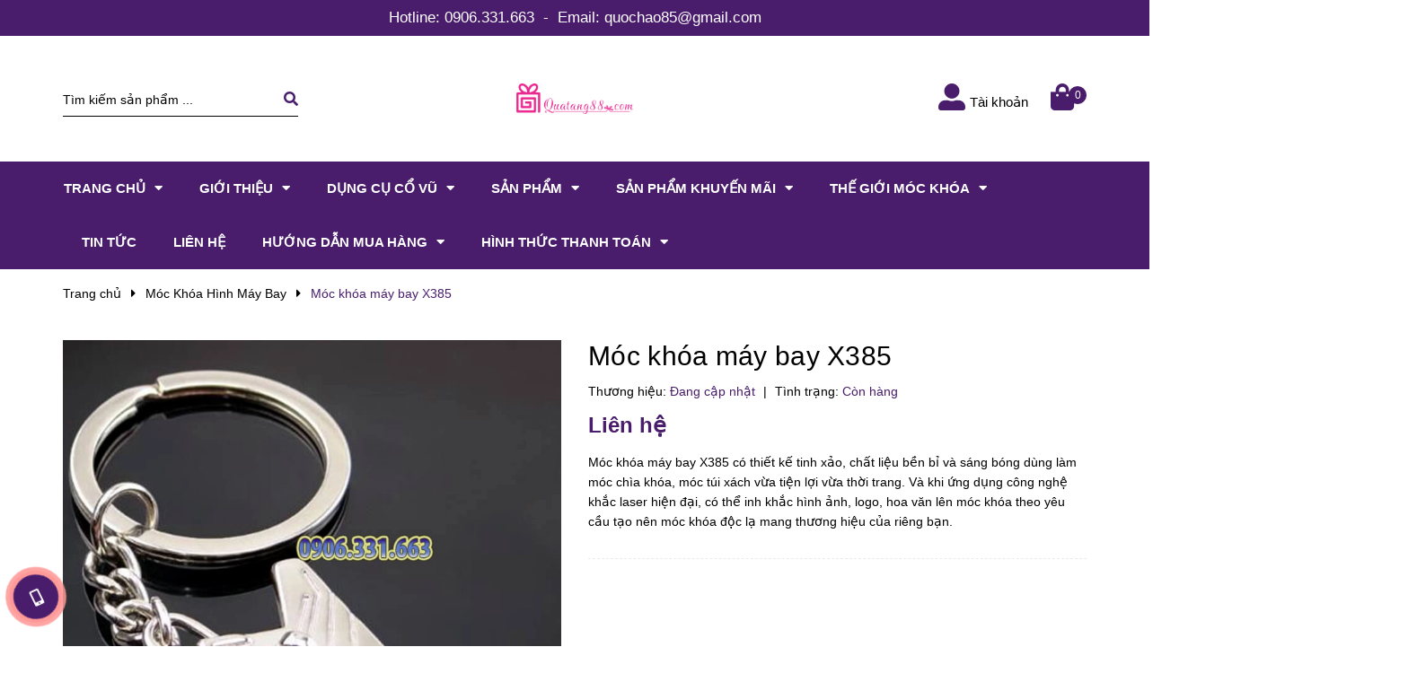

--- FILE ---
content_type: text/html; charset=utf-8
request_url: https://www.quatang88.com/copy-of-moc-khoa-may-bay
body_size: 27126
content:
<!DOCTYPE html>
<html lang="vi">
	<head>
		<meta charset="UTF-8" />
		<meta name="viewport" content="width=device-width, initial-scale=1, maximum-scale=1">			
		<title>
			Móc khóa máy bay X385
			
			
			 shop quà tặng 88			
		</title>
		<!-- ================= Page description ================== -->
		
		<meta name="description" content="Móc khóa máy bay X385 có thiết kế tinh xảo, chất liệu bền bỉ và sáng bóng dùng làm móc chìa khóa, móc túi xách vừa tiện lợi vừa thời trang. Và khi ứng dụng công nghệ khắc laser hiện đại, có thể inh khắc hình ảnh, logo, hoa văn lên móc khóa theo yêu cầu tạo nên móc khóa độc lạ mang thương hiệu của riêng bạn.">
		
		<!-- ================= Meta ================== -->
		<meta name="keywords" content="Móc khóa máy bay X385, Móc Khóa Hình Máy Bay, Móc Khóa Độc Lạ, THẾ GIỚI MÓC KHÓA, Sản phẩm mới, Sản phẩm khuyến mãi, Sản phẩm nổi bật, bán móc khóa hình máy bay, bán móc khóa khắc laser, khắc chữ lên móc khóa, khắc chữ móc khóa, khắc móc khóa kim loại, khắc móc khóa laser, khắc tên lên móc khóa, mẫu móc khóa inox, móc chìa khóa cao cấp, móc chìa khóa giá rẻ, móc chìa khóa in logo, móc chìa khóa máy bay, móc chìa khóa đẹp, móc khóa hình máy bay, móc khóa inox khắc tên, móc khóa inox độc, Móc khóa máy bay, Móc khóa máy bay X385, móc khóa ô tô inox, móc khóa độc lạ, móc treo chìa khóa, thế giới móc khóa, shop quà tặng 88, www.quatang88.com"/>		
		<link rel="canonical" href="https://www.quatang88.com/copy-of-moc-khoa-may-bay"/>
		<meta name='revisit-after' content='1 days' />

		
		<meta name="robots" content="noodp,index,follow" />
		
		<!-- ================= Favicon ================== -->
		
		<link rel="icon" href="//bizweb.dktcdn.net/100/351/993/themes/717558/assets/favicon.png?1614938468257" type="image/x-icon" />
		
		<!-- ================= Google Fonts ================== -->
		
		
		
		<link href="//fonts.googleapis.com/css?family=Roboto+Condensed:400,700" rel="stylesheet" type="text/css" media="all" />
		
		
		<!-- Facebook Open Graph meta tags -->
		

	<meta property="og:type" content="product">
	<meta property="og:title" content="Móc khóa máy bay X385">
	
		<meta property="og:image" content="https://bizweb.dktcdn.net/thumb/grande/100/351/993/products/moc-khoa-may-bay-truc-thang-2.jpg?v=1562036660373">
		<meta property="og:image:secure_url" content="https://bizweb.dktcdn.net/thumb/grande/100/351/993/products/moc-khoa-may-bay-truc-thang-2.jpg?v=1562036660373">
	
		<meta property="og:image" content="https://bizweb.dktcdn.net/thumb/grande/100/351/993/products/moc-khoa-may-bay-truc-thang1-2.jpg?v=1562036660870">
		<meta property="og:image:secure_url" content="https://bizweb.dktcdn.net/thumb/grande/100/351/993/products/moc-khoa-may-bay-truc-thang1-2.jpg?v=1562036660870">
	
		<meta property="og:image" content="https://bizweb.dktcdn.net/thumb/grande/100/351/993/products/moc-khoa-may-bay-truc-thang2-2.jpg?v=1562036661410">
		<meta property="og:image:secure_url" content="https://bizweb.dktcdn.net/thumb/grande/100/351/993/products/moc-khoa-may-bay-truc-thang2-2.jpg?v=1562036661410">
	
	<meta property="og:price:amount" content="0">
	<meta property="og:price:currency" content="VND">

<meta property="og:description" content="Móc khóa máy bay X385 có thiết kế tinh xảo, chất liệu bền bỉ và sáng bóng dùng làm móc chìa khóa, móc túi xách vừa tiện lợi vừa thời trang. Và khi ứng dụng công nghệ khắc laser hiện đại, có thể inh khắc hình ảnh, logo, hoa văn lên móc khóa theo yêu cầu tạo nên móc khóa độc lạ mang thương hiệu của riêng bạn.">
<meta property="og:url" content="https://www.quatang88.com/copy-of-moc-khoa-may-bay">
<meta property="og:site_name" content="shop quà tặng 88">		

		<!-- Plugin CSS -->
		<link rel="stylesheet" href="https://cdnjs.cloudflare.com/ajax/libs/Swiper/3.4.2/css/swiper.min.css">
		


		<script>
			var template = 'product';
		</script>
		<link href="https://cdnjs.cloudflare.com/ajax/libs/simple-line-icons/2.4.1/css/simple-line-icons.min.css" rel="stylesheet" type="text/css" media="all" />
		<link rel="stylesheet" href="https://use.fontawesome.com/releases/v5.0.13/css/all.css" integrity="sha384-DNOHZ68U8hZfKXOrtjWvjxusGo9WQnrNx2sqG0tfsghAvtVlRW3tvkXWZh58N9jp" crossorigin="anonymous">
		<link href="//bizweb.dktcdn.net/100/351/993/themes/717558/assets/plugin.scss.css?1614938468257" rel="stylesheet" type="text/css" media="all" />
		<!-- Build Main CSS -->								
		<link href="//bizweb.dktcdn.net/100/351/993/themes/717558/assets/base.scss.css?1614938468257" rel="stylesheet" type="text/css" media="all" />		
		<link href="//bizweb.dktcdn.net/100/351/993/themes/717558/assets/style.scss.css?1614938468257" rel="stylesheet" type="text/css" media="all" />		
		<link href="//bizweb.dktcdn.net/100/351/993/themes/717558/assets/module.scss.css?1614938468257" rel="stylesheet" type="text/css" media="all" />
		<link href="//bizweb.dktcdn.net/100/351/993/themes/717558/assets/responsive.scss.css?1614938468257" rel="stylesheet" type="text/css" media="all" />
		
		<!-- Header JS -->	
		<script src="//bizweb.dktcdn.net/100/351/993/themes/717558/assets/jquery-2.2.3.min.js?1614938468257" type="text/javascript"></script>
		<!-- Bizweb javascript customer -->
		

		<!-- Bizweb conter for header -->
		<script>
	var Bizweb = Bizweb || {};
	Bizweb.store = 'quatang88.mysapo.net';
	Bizweb.id = 351993;
	Bizweb.theme = {"id":717558,"name":"Cool Gift","role":"main"};
	Bizweb.template = 'product';
	if(!Bizweb.fbEventId)  Bizweb.fbEventId = 'xxxxxxxx-xxxx-4xxx-yxxx-xxxxxxxxxxxx'.replace(/[xy]/g, function (c) {
	var r = Math.random() * 16 | 0, v = c == 'x' ? r : (r & 0x3 | 0x8);
				return v.toString(16);
			});		
</script>
<script>
	(function () {
		function asyncLoad() {
			var urls = ["https://googleshopping.sapoapps.vn/conversion-tracker/global-tag/3296.js?store=quatang88.mysapo.net","https://googleshopping.sapoapps.vn/conversion-tracker/event-tag/3296.js?store=quatang88.mysapo.net","https://google-shopping.sapoapps.vn/conversion-tracker/global-tag/2690.js?store=quatang88.mysapo.net","https://google-shopping.sapoapps.vn/conversion-tracker/event-tag/2690.js?store=quatang88.mysapo.net"];
			for (var i = 0; i < urls.length; i++) {
				var s = document.createElement('script');
				s.type = 'text/javascript';
				s.async = true;
				s.src = urls[i];
				var x = document.getElementsByTagName('script')[0];
				x.parentNode.insertBefore(s, x);
			}
		};
		window.attachEvent ? window.attachEvent('onload', asyncLoad) : window.addEventListener('load', asyncLoad, false);
	})();
</script>


<script>
	window.BizwebAnalytics = window.BizwebAnalytics || {};
	window.BizwebAnalytics.meta = window.BizwebAnalytics.meta || {};
	window.BizwebAnalytics.meta.currency = 'VND';
	window.BizwebAnalytics.tracking_url = '/s';

	var meta = {};
	
	meta.product = {"id": 14960763, "vendor": "", "name": "Móc khóa máy bay X385",
	"type": "", "price": 0 };
	
	
	for (var attr in meta) {
	window.BizwebAnalytics.meta[attr] = meta[attr];
	}
</script>

	
		<script src="/dist/js/stats.min.js?v=96f2ff2"></script>
	












		<script>var ProductReviewsAppUtil=ProductReviewsAppUtil || {};</script>
	</head>
	<body>
		<div class="hidden-md hidden-lg opacity_menu"></div>
		<!-- Main content -->
		<!-- Menu mobile -->
<div id="mySidenav" class="sidenav menu_mobile hidden-md hidden-lg">
	<div class="top_menu_mobile">
		<span class="close_menu">
		</span>
	</div>
	<div class="content_memu_mb">
		<div class="link_list_mobile">
			<ul class="ct-mobile hidden">
				

			</ul>
			<ul class="ct-mobile">
				
				<li class="level0 level-top parent level_ico">
					<a href="/">Trang chủ</a>
					
					<i class="ti-plus hide_close"></i>
					<ul class="level0 sub-menu" style="display:none;">
						
					</ul>
					
				</li>
				
				<li class="level0 level-top parent level_ico">
					<a href="/gioi-thieu">Giới thiệu</a>
					
					<i class="ti-plus hide_close"></i>
					<ul class="level0 sub-menu" style="display:none;">
						
					</ul>
					
				</li>
				
				<li class="level0 level-top parent level_ico">
					<a href="/dung-cu-co-vu">DỤNG CỤ CỔ VŨ</a>
					
					<i class="ti-plus hide_close"></i>
					<ul class="level0 sub-menu" style="display:none;">
						
						<li class="level1">
							<a href="/lightstick-phat-sang"><span>Lightstick Phát Sáng</span></a>
							
							<i class="ti-plus hide_close"></i>
							<ul class="level1 sub-menu" style="display:none;">
								
								<li class="level2">
									<a href="/lightstick-led"><span>Lightstick Led</span></a>
								</li>
								
								<li class="level2">
									<a href="/dat-lam-lightstick"><span>Đặt Làm Lightstick 2D</span></a>
								</li>
								
								<li class="level2">
									<a href="/lightstick-kpop-3d"><span>Lightstick Kpop 3D</span></a>
								</li>
								
							</ul>
							
						</li>
						
						<li class="level1">
							<a href="/gay-co-vu-phat-sang"><span>Gậy Cổ Vũ Phát Sáng</span></a>
							
						</li>
						
						<li class="level1">
							<a href="/bong-dap-co-vu"><span>Bóng Đập Cổ Vũ</span></a>
							
						</li>
						
						<li class="level1">
							<a href="/bong-tua-co-vu"><span>Bông Tua Cổ Vũ</span></a>
							
						</li>
						
						<li class="level1">
							<a href="/que-phat-sang-da-quang"><span>Que Phát Sáng Dạ Quang</span></a>
							
							<i class="ti-plus hide_close"></i>
							<ul class="level1 sub-menu" style="display:none;">
								
								<li class="level2">
									<a href="/hop-da-quang-100-que"><span>Ống Dạ Quang Que</span></a>
								</li>
								
								<li class="level2">
									<a href="/mat-kinh-da-quang-phat-sang"><span>Mắt Kính Dạ Quang Phát Sáng</span></a>
								</li>
								
								<li class="level2">
									<a href="/san-pham-da-quang"><span>Sản Phẩm Que Dạ Quang - Glow Stick</span></a>
								</li>
								
							</ul>
							
						</li>
						
						<li class="level1">
							<a href="/vong-tay-led"><span>Vòng Tay Led</span></a>
							
							<i class="ti-plus hide_close"></i>
							<ul class="level1 sub-menu" style="display:none;">
								
								<li class="level2">
									<a href="/dieu-khien-vong-phat-sang-led"><span>Điều Khiển Vòng Phát Sáng Led</span></a>
								</li>
								
								<li class="level2">
									<a href="/vong-led-15-mau"><span>Vòng Led 15 Màu</span></a>
								</li>
								
								<li class="level2">
									<a href="/vong-deo-tay-cam-ung-phat-sang-led"><span>Vòng Đeo Tay Cảm Ứng Phát Sáng Led</span></a>
								</li>
								
								<li class="level2">
									<a href="/vong-tay-phat-sang-led-3-che-do"><span>Vòng Tay Phát Sáng Led 3 Chế Độ</span></a>
								</li>
								
								<li class="level2">
									<a href="/vong-tay-led-dan-logo-theo-yeu-cau"><span>Vòng tay led dán logo theo yêu cầu</span></a>
								</li>
								
							</ul>
							
						</li>
						
						<li class="level1">
							<a href="/mat-kinh-den-led"><span>Mắt Kính Đèn Led</span></a>
							
							<i class="ti-plus hide_close"></i>
							<ul class="level1 sub-menu" style="display:none;">
								
								<li class="level2">
									<a href="/kinh-sac-led-phat-sang"><span>Kính Sạc Led Phát Sáng</span></a>
								</li>
								
								<li class="level2">
									<a href="/kinh-phat-sang-el-glasses"><span>Kính Phát Sáng EL Glasses</span></a>
								</li>
								
								<li class="level2">
									<a href="/kinh-sac-led-cam-ung"><span>Kính Sạc Led Cảm Ứng</span></a>
								</li>
								
								<li class="level2">
									<a href="/kinh-led-sang-3-che-do"><span>Kính Led Sáng 3 Chế Độ</span></a>
								</li>
								
								<li class="level2">
									<a href="/mat-kinh-led-phat-sang-the-he-moi"><span>Mắt kính led phát sáng thế hệ mới</span></a>
								</li>
								
							</ul>
							
						</li>
						
						<li class="level1">
							<a href="/gang-tay-den-led"><span>Găng Tay Đèn Led</span></a>
							
						</li>
						
						<li class="level1">
							<a href="/nhan-phat-sang"><span>Nhẫn Phát Sáng</span></a>
							
						</li>
						
						<li class="level1">
							<a href="/non-led-phat-sang"><span>Nón Led Phát Sáng</span></a>
							
						</li>
						
						<li class="level1">
							<a href="/de-lot-ly-phat-sang"><span>Đế Lót Ly Phát Sáng</span></a>
							
						</li>
						
						<li class="level1">
							<a href="/do-halloween"><span>Đồ Halloween</span></a>
							
						</li>
						
						<li class="level1">
							<a href="/day-giay-phat-sang"><span>Dây Giày Phát Sáng</span></a>
							
						</li>
						
						<li class="level1">
							<a href="/co-cam-tay"><span>Cờ Cầm Tay</span></a>
							
						</li>
						
					</ul>
					
				</li>
				
				<li class="level0 level-top parent level_ico">
					<a href="/collections/all">Sản phẩm</a>
					
					<i class="ti-plus hide_close"></i>
					<ul class="level0 sub-menu" style="display:none;">
						
						<li class="level1">
							<a href="/cat-khac-laser-theo-yeu-cau"><span>CẮT KHẮC LASER THEO YÊU CẦU</span></a>
							
							<i class="ti-plus hide_close"></i>
							<ul class="level1 sub-menu" style="display:none;">
								
								<li class="level2">
									<a href="/khac-laser-mica"><span>Khắc Laser Mica</span></a>
								</li>
								
								<li class="level2">
									<a href="/khac-laser-tren-go"><span>Khắc Laser Trên Gỗ</span></a>
								</li>
								
								<li class="level2">
									<a href="/khac-laser-tren-da"><span>Khắc Laser Trên Da</span></a>
								</li>
								
								<li class="level2">
									<a href="/khac-laser-logo-kim-loai"><span>Khắc Laser Logo Kim Loại</span></a>
								</li>
								
								<li class="level2">
									<a href="/khac-thong-so-ky-thuat"><span>Khắc Thông Số Kỹ Thuật</span></a>
								</li>
								
								<li class="level2">
									<a href="/khac-laser-tren-inox"><span>Khắc Laser bảng Tên Inox</span></a>
								</li>
								
							</ul>
							
						</li>
						
						<li class="level1">
							<a href="/den-led-trang-tri"><span>ĐÈN LED TRANG TRÍ</span></a>
							
							<i class="ti-plus hide_close"></i>
							<ul class="level1 sub-menu" style="display:none;">
								
								<li class="level2">
									<a href="/den-trang-tri-chai-ruou"><span>Đèn Trang Trí Chai Rượu</span></a>
								</li>
								
								<li class="level2">
									<a href="/den-led-trang-tri-ngoai-troi"><span>Đèn Led Trang Trí Ngoài Trời</span></a>
								</li>
								
							</ul>
							
						</li>
						
						<li class="level1">
							<a href="/den-ngu-the-he-moi"><span>ĐÈN NGỦ THẾ HỆ MỚI</span></a>
							
						</li>
						
						<li class="level1">
							<a href="/xi-ngau"><span>XÍ NGẦU</span></a>
							
						</li>
						
						<li class="level1">
							<a href="/de-xoay-360-do"><span>ĐẾ XOAY 360 ĐỘ</span></a>
							
						</li>
						
					</ul>
					
				</li>
				
				<li class="level0 level-top parent level_ico">
					<a href="/collections/all">Sản phẩm khuyến mãi</a>
					
					<i class="ti-plus hide_close"></i>
					<ul class="level0 sub-menu" style="display:none;">
						
						<li class="level1">
							<a href="/nen-dien-tu"><span>NẾN ĐIỆN TỬ</span></a>
							
							<i class="ti-plus hide_close"></i>
							<ul class="level1 sub-menu" style="display:none;">
								
								<li class="level2">
									<a href="/nen-sap-dien-tu"><span>Nến Sáp Điện Tử</span></a>
								</li>
								
								<li class="level2">
									<a href="/den-cay-sap-thom"><span>Đèn Cầy Sáp Thơm</span></a>
								</li>
								
								<li class="level2">
									<a href="/den-cay-sap-dien-tu-hoa-van"><span>Đèn Cầy Sáp Điện Tử Hoa Văn</span></a>
								</li>
								
								<li class="level2">
									<a href="/den-nen-tin-nguong"><span>Đèn Nến Tín Ngưỡng</span></a>
								</li>
								
								<li class="level2">
									<a href="/nen-tealight"><span>Nến Tealight</span></a>
								</li>
								
							</ul>
							
						</li>
						
						<li class="level1">
							<a href="/san-pham-may-massage"><span>SẢN PHẨM MÁY MASSAGE</span></a>
							
							<i class="ti-plus hide_close"></i>
							<ul class="level1 sub-menu" style="display:none;">
								
								<li class="level2">
									<a href="/hot-belt"><span>Hot Belt</span></a>
								</li>
								
							</ul>
							
						</li>
						
						<li class="level1">
							<a href="/do-dung-tien-ich-1"><span>ĐỒ DÙNG TIỆN ÍCH</span></a>
							
						</li>
						
					</ul>
					
				</li>
				
				<li class="level0 level-top parent level_ico">
					<a href="/the-gioi-moc-khoa">THẾ GIỚI MÓC KHÓA</a>
					
					<i class="ti-plus hide_close"></i>
					<ul class="level0 sub-menu" style="display:none;">
						
						<li class="level1">
							<a href="/moc-khoa-jobon-honest"><span>Móc Khóa Jobon - Honest</span></a>
							
							<i class="ti-plus hide_close"></i>
							<ul class="level1 sub-menu" style="display:none;">
								
								<li class="level2">
									<a href="/moc-khoa-jobon"><span>Móc Khóa Jobon</span></a>
								</li>
								
								<li class="level2">
									<a href="/moc-khoa-honest"><span>Móc Khóa Honest</span></a>
								</li>
								
							</ul>
							
						</li>
						
						<li class="level1">
							<a href="/moc-khoa-doc-la"><span>Móc Khóa Độc Lạ</span></a>
							
							<i class="ti-plus hide_close"></i>
							<ul class="level1 sub-menu" style="display:none;">
								
								<li class="level2">
									<a href="/moc-khoa-hinh-may-bay"><span>Móc Khóa Hình Máy Bay</span></a>
								</li>
								
								<li class="level2">
									<a href="/moc-khoa-xe-dep"><span>Móc Khóa Xe Đẹp</span></a>
								</li>
								
								<li class="level2">
									<a href="/moc-khoa-the-thao"><span>Móc Khóa Thể Thao</span></a>
								</li>
								
								<li class="level2">
									<a href="/moc-khoa-nhac-cu"><span>Móc Khóa Nhạc Cụ</span></a>
								</li>
								
								<li class="level2">
									<a href="/moc-khoa-dung-cu"><span>Móc Khóa Dụng Cụ</span></a>
								</li>
								
								<li class="level2">
									<a href="/moc-khoa-hinh-thu-cung"><span>Móc Khóa Hình Thú Cưng</span></a>
								</li>
								
								<li class="level2">
									<a href="/moc-khoa-khung-hinh"><span>Móc Khóa Khung Hình</span></a>
								</li>
								
								<li class="level2">
									<a href="/moc-khoa-da-nang"><span>Móc Khóa Đa Năng</span></a>
								</li>
								
								<li class="level2">
									<a href="/moc-khoa-day-da"><span>Móc Khóa Dây Da</span></a>
								</li>
								
							</ul>
							
						</li>
						
						<li class="level1">
							<a href="/moc-khoa-cap-tinh-nhan"><span>Móc Khóa Cặp Tình Nhân</span></a>
							
						</li>
						
						<li class="level1">
							<a href="/moc-khoa-go"><span>Móc Khóa Gỗ</span></a>
							
							<i class="ti-plus hide_close"></i>
							<ul class="level1 sub-menu" style="display:none;">
								
								<li class="level2">
									<a href="/moc-khoa-go-hinh-phat"><span>Móc Khóa Gỗ Hình Phật</span></a>
								</li>
								
								<li class="level2">
									<a href="/moc-khoa-go-phong-thuy"><span>Móc Khóa Gỗ Phong Thủy</span></a>
								</li>
								
								<li class="level2">
									<a href="/moc-khoa-go-12-con-giap"><span>Móc Khóa Gỗ 12 Con Giáp</span></a>
								</li>
								
								<li class="level2">
									<a href="/qua-tang-tu-go"><span>Qùa tặng từ gỗ</span></a>
								</li>
								
							</ul>
							
						</li>
						
					</ul>
					
				</li>
				
				<li class="level0 level-top parent level_ico">
					<a href="/tin-tuc">Tin tức</a>
					
				</li>
				
				<li class="level0 level-top parent level_ico">
					<a href="/lien-he">Liên hệ</a>
					
				</li>
				
				<li class="level0 level-top parent level_ico">
					<a href="/huong-dan-mua-hang">Hướng dẫn mua hàng</a>
					
					<i class="ti-plus hide_close"></i>
					<ul class="level0 sub-menu" style="display:none;">
						
					</ul>
					
				</li>
				
				<li class="level0 level-top parent level_ico">
					<a href="/hinh-thuc-thanh-toan">Hình thức thanh toán</a>
					
					<i class="ti-plus hide_close"></i>
					<ul class="level0 sub-menu" style="display:none;">
						
					</ul>
					
				</li>
				
			</ul>
			<ul class="ct-mobile login_mobile hidden-sm hidden-md hidden-lg">
				
				<li class="level0 level-top parent level_ico"><a href="/account/login"  title="Đăng nhập"><i class="fas fa-user"></i>Đăng nhập</a></li>
				<li class="level0 level-top parent level_ico"><a href="/account/register" title="Đăng ký"><i class="fas fa-user-plus"></i>Đăng ký</a></li>
				
			</ul>
		</div>
	</div>
</div>
<!-- End -->
<header class="header">
	
<div class="hidden-xs">
	<div class="wrap_top_bar">
		<span> Hotline:</span>
		
		<a href="tel:0906.331.663">0906.331.663</a>
		
		<span class="hidden-sm">-</span>
		<span class="email_h">
			<span> Email:</span>
			
			<a href="mailto:quochao85@gmail.com">quochao85@gmail.com</a>
			

		</span>
	</div>
</div>

	<div class="mid-header wid_100">
		<div class="container">
			<div class="row">
				<div class="content_header">
					<div class="header-main">
						<div class="menu-bar-h nav-mobile-button hidden-md hidden-lg">
							<i class="fas fa-bars"></i>
						</div>
						<div class="col-lg-3 col-md-3 col-sm-12 col-xs-12">
							<div class="flex_155">
								
<div class="header_search header_searchs hidden-sm hidden-xs">
	
	<form action="/search" method="get" class="input-group search-bar" role="search">
		<input type="hidden" name="type" value="product">
		<input type="search" name="query" value="" placeholder="Tìm kiếm sản phẩm ..." class="input-group-field st-default-search-input search-text">
		<span class="input-group-btn">
			<button class="btn icon-fallback-text">
				<span class="fas fa-search" ></span> 
			</button>
		</span>
	</form>
</div>
							</div>
						</div>
						<div class="col-lg-6 col-md-6 col-sm-12 col-xs-12"> 
							<div class="logo flex_155">
								
								<a href="/" class="logo-wrapper ">					
									<img src="//bizweb.dktcdn.net/100/351/993/themes/717558/assets/logo.png?1614938468257" alt="logo ">					
								</a>
								
							</div>
						</div>
						<div class="col-lg-3 col-md-3 col-sm-12 col-xs-12">

							<div class="top-cart-contain f-right flex_155 topbar_right">
								<ul class="ul-account hidden-xs">
									<li class="login_content">
										<a class="click_account">
											<i class="fas fa-user-alt icons"></i><span class="hidden-md">Tài khoản</span>
										</a>
										<ul class="ul_account">
											<li><a href="/account/login">Đăng nhập</a></li>
											<li><a href="/account/register">Đăng ký</a></li>
										</ul>
									</li>
								</ul>
								<div class="mini-cart text-xs-center">
									<div class="heading-cart cart_header">
										<a class="img_hover_cart" href="/cart" title="Giỏ hàng">
											<div class="icon_hotline">
												<i class="fas fa-shopping-bag icons"></i>
												<span class="count_item count_item_pr"></span>
											</div>
										</a>

									</div>	
									<div class="top-cart-content hidden-xs hidde-sm hidden-sm">					
										<ul id="cart-sidebar" class="mini-products-list count_li">
											<li class="list-item">
												<ul></ul>
											</li>
											<li class="action">
												<ul>
													<li class="li-fix-1">
														<div class="top-subtotal">
															Tổng tiền thanh toán: 
															<span class="price"></span>
														</div>
													</li>
													<li class="li-fix-2" style="">
														<div class="actions">
															<a href="/cart" class="btn btn-primary" title="Giỏ hàng">
																<span>Giỏ hàng</span>
															</a>
															<a href="/checkout" class="btn btn-checkout btn-gray" title="Thanh toán">
																<span>Thanh toán</span>
															</a>
														</div>
													</li>
												</ul>
											</li>
										</ul>
									</div>
								</div>
							</div>
						</div>
					</div>

				</div>
			</div>
		</div>
	</div>
	<div class="menu_search_mobi hidden-md hidden-lg">

		<div class="header_search header_searchs ">

			<form action="/search" method="get" class="input-group search-bar" role="search">
				<input type="hidden" name="type" value="product">
				<input type="search" name="query" value="" placeholder="Tìm kiếm sản phẩm ..." class="input-group-field st-default-search-input search-text">
				<span class="input-group-btn">
					<button class="btn icon-fallback-text">
						<span class="fas fa-search" ></span> 
					</button>
				</span>
			</form>
		</div>
	</div>
	<div class="wrap_main hidden-xs hidden-sm">
	<div class="container">
		<div class="row">
			<div class="col-lg-12 col-md-12 col-sm-12 col-xs-12">
				<div class="bg-header-nav hidden-xs hidden-sm">
					<div>
						<div class= "row row-noGutter-2">
							<nav class="header-nav">
								<ul class="item_big">
									
									
									

									<li class="nav-item ">
										<a class="a-img" href="/">
											<span>Trang chủ</span><i class="fa fa-caret-down"></i>
										</a>
										<ul class="item_small hidden-sm hidden-xs">
											
										</ul>
									</li>

									
									
									
									

									<li class="nav-item ">
										<a class="a-img" href="/gioi-thieu">
											<span>Giới thiệu</span><i class="fa fa-caret-down"></i>
										</a>
										<ul class="item_small hidden-sm hidden-xs">
											
										</ul>
									</li>

									
									
									
									

									<li class="nav-item ">
										<a class="a-img" href="/dung-cu-co-vu">
											<span>DỤNG CỤ CỔ VŨ</span><i class="fa fa-caret-down"></i>
										</a>
										<ul class="item_small hidden-sm hidden-xs">
											
											<li>
												<a href="/lightstick-phat-sang" title="">Lightstick Phát Sáng <i class="fa fa-caret-right"></i></a>
												
												<ul>
													
													<li>
														<a href="/lightstick-led" title="">Lightstick Led</a>
													</li>
													
													<li>
														<a href="/dat-lam-lightstick" title="">Đặt Làm Lightstick 2D</a>
													</li>
													
													<li>
														<a href="/lightstick-kpop-3d" title="">Lightstick Kpop 3D</a>
													</li>
													
												</ul>
												
											</li>
											
											<li>
												<a href="/gay-co-vu-phat-sang" title="">Gậy Cổ Vũ Phát Sáng </a>
												
											</li>
											
											<li>
												<a href="/bong-dap-co-vu" title="">Bóng Đập Cổ Vũ </a>
												
											</li>
											
											<li>
												<a href="/bong-tua-co-vu" title="">Bông Tua Cổ Vũ </a>
												
											</li>
											
											<li>
												<a href="/que-phat-sang-da-quang" title="">Que Phát Sáng Dạ Quang <i class="fa fa-caret-right"></i></a>
												
												<ul>
													
													<li>
														<a href="/hop-da-quang-100-que" title="">Ống Dạ Quang Que</a>
													</li>
													
													<li>
														<a href="/mat-kinh-da-quang-phat-sang" title="">Mắt Kính Dạ Quang Phát Sáng</a>
													</li>
													
													<li>
														<a href="/san-pham-da-quang" title="">Sản Phẩm Que Dạ Quang - Glow Stick</a>
													</li>
													
												</ul>
												
											</li>
											
											<li>
												<a href="/vong-tay-led" title="">Vòng Tay Led <i class="fa fa-caret-right"></i></a>
												
												<ul>
													
													<li>
														<a href="/dieu-khien-vong-phat-sang-led" title="">Điều Khiển Vòng Phát Sáng Led</a>
													</li>
													
													<li>
														<a href="/vong-led-15-mau" title="">Vòng Led 15 Màu</a>
													</li>
													
													<li>
														<a href="/vong-deo-tay-cam-ung-phat-sang-led" title="">Vòng Đeo Tay Cảm Ứng Phát Sáng Led</a>
													</li>
													
													<li>
														<a href="/vong-tay-phat-sang-led-3-che-do" title="">Vòng Tay Phát Sáng Led 3 Chế Độ</a>
													</li>
													
													<li>
														<a href="/vong-tay-led-dan-logo-theo-yeu-cau" title="">Vòng tay led dán logo theo yêu cầu</a>
													</li>
													
												</ul>
												
											</li>
											
											<li>
												<a href="/mat-kinh-den-led" title="">Mắt Kính Đèn Led <i class="fa fa-caret-right"></i></a>
												
												<ul>
													
													<li>
														<a href="/kinh-sac-led-phat-sang" title="">Kính Sạc Led Phát Sáng</a>
													</li>
													
													<li>
														<a href="/kinh-phat-sang-el-glasses" title="">Kính Phát Sáng EL Glasses</a>
													</li>
													
													<li>
														<a href="/kinh-sac-led-cam-ung" title="">Kính Sạc Led Cảm Ứng</a>
													</li>
													
													<li>
														<a href="/kinh-led-sang-3-che-do" title="">Kính Led Sáng 3 Chế Độ</a>
													</li>
													
													<li>
														<a href="/mat-kinh-led-phat-sang-the-he-moi" title="">Mắt kính led phát sáng thế hệ mới</a>
													</li>
													
												</ul>
												
											</li>
											
											<li>
												<a href="/gang-tay-den-led" title="">Găng Tay Đèn Led </a>
												
											</li>
											
											<li>
												<a href="/nhan-phat-sang" title="">Nhẫn Phát Sáng </a>
												
											</li>
											
											<li>
												<a href="/non-led-phat-sang" title="">Nón Led Phát Sáng </a>
												
											</li>
											
											<li>
												<a href="/de-lot-ly-phat-sang" title="">Đế Lót Ly Phát Sáng </a>
												
											</li>
											
											<li>
												<a href="/do-halloween" title="">Đồ Halloween </a>
												
											</li>
											
											<li>
												<a href="/day-giay-phat-sang" title="">Dây Giày Phát Sáng </a>
												
											</li>
											
											<li>
												<a href="/co-cam-tay" title="">Cờ Cầm Tay </a>
												
											</li>
											
										</ul>
									</li>

									
									
									
									

									<li class="nav-item ">
										<a class="a-img" href="/collections/all">
											<span>Sản phẩm</span><i class="fa fa-caret-down"></i>
										</a>
										<ul class="item_small hidden-sm hidden-xs">
											
											<li>
												<a href="/cat-khac-laser-theo-yeu-cau" title="">CẮT KHẮC LASER THEO YÊU CẦU <i class="fa fa-caret-right"></i></a>
												
												<ul>
													
													<li>
														<a href="/khac-laser-mica" title="">Khắc Laser Mica</a>
													</li>
													
													<li>
														<a href="/khac-laser-tren-go" title="">Khắc Laser Trên Gỗ</a>
													</li>
													
													<li>
														<a href="/khac-laser-tren-da" title="">Khắc Laser Trên Da</a>
													</li>
													
													<li>
														<a href="/khac-laser-logo-kim-loai" title="">Khắc Laser Logo Kim Loại</a>
													</li>
													
													<li>
														<a href="/khac-thong-so-ky-thuat" title="">Khắc Thông Số Kỹ Thuật</a>
													</li>
													
													<li>
														<a href="/khac-laser-tren-inox" title="">Khắc Laser bảng Tên Inox</a>
													</li>
													
												</ul>
												
											</li>
											
											<li>
												<a href="/den-led-trang-tri" title="">ĐÈN LED TRANG TRÍ <i class="fa fa-caret-right"></i></a>
												
												<ul>
													
													<li>
														<a href="/den-trang-tri-chai-ruou" title="">Đèn Trang Trí Chai Rượu</a>
													</li>
													
													<li>
														<a href="/den-led-trang-tri-ngoai-troi" title="">Đèn Led Trang Trí Ngoài Trời</a>
													</li>
													
												</ul>
												
											</li>
											
											<li>
												<a href="/den-ngu-the-he-moi" title="">ĐÈN NGỦ THẾ HỆ MỚI </a>
												
											</li>
											
											<li>
												<a href="/xi-ngau" title="">XÍ NGẦU </a>
												
											</li>
											
											<li>
												<a href="/de-xoay-360-do" title="">ĐẾ XOAY 360 ĐỘ </a>
												
											</li>
											
										</ul>
									</li>

									
									
									
									

									<li class="nav-item ">
										<a class="a-img" href="/collections/all">
											<span>Sản phẩm khuyến mãi</span><i class="fa fa-caret-down"></i>
										</a>
										<ul class="item_small hidden-sm hidden-xs">
											
											<li>
												<a href="/nen-dien-tu" title="">NẾN ĐIỆN TỬ <i class="fa fa-caret-right"></i></a>
												
												<ul>
													
													<li>
														<a href="/nen-sap-dien-tu" title="">Nến Sáp Điện Tử</a>
													</li>
													
													<li>
														<a href="/den-cay-sap-thom" title="">Đèn Cầy Sáp Thơm</a>
													</li>
													
													<li>
														<a href="/den-cay-sap-dien-tu-hoa-van" title="">Đèn Cầy Sáp Điện Tử Hoa Văn</a>
													</li>
													
													<li>
														<a href="/den-nen-tin-nguong" title="">Đèn Nến Tín Ngưỡng</a>
													</li>
													
													<li>
														<a href="/nen-tealight" title="">Nến Tealight</a>
													</li>
													
												</ul>
												
											</li>
											
											<li>
												<a href="/san-pham-may-massage" title="">SẢN PHẨM MÁY MASSAGE <i class="fa fa-caret-right"></i></a>
												
												<ul>
													
													<li>
														<a href="/hot-belt" title="">Hot Belt</a>
													</li>
													
												</ul>
												
											</li>
											
											<li>
												<a href="/do-dung-tien-ich-1" title="">ĐỒ DÙNG TIỆN ÍCH </a>
												
											</li>
											
										</ul>
									</li>

									
									
									
									

									<li class="nav-item ">
										<a class="a-img" href="/the-gioi-moc-khoa">
											<span>THẾ GIỚI MÓC KHÓA</span><i class="fa fa-caret-down"></i>
										</a>
										<ul class="item_small hidden-sm hidden-xs">
											
											<li>
												<a href="/moc-khoa-jobon-honest" title="">Móc Khóa Jobon - Honest <i class="fa fa-caret-right"></i></a>
												
												<ul>
													
													<li>
														<a href="/moc-khoa-jobon" title="">Móc Khóa Jobon</a>
													</li>
													
													<li>
														<a href="/moc-khoa-honest" title="">Móc Khóa Honest</a>
													</li>
													
												</ul>
												
											</li>
											
											<li>
												<a href="/moc-khoa-doc-la" title="">Móc Khóa Độc Lạ <i class="fa fa-caret-right"></i></a>
												
												<ul>
													
													<li>
														<a href="/moc-khoa-hinh-may-bay" title="">Móc Khóa Hình Máy Bay</a>
													</li>
													
													<li>
														<a href="/moc-khoa-xe-dep" title="">Móc Khóa Xe Đẹp</a>
													</li>
													
													<li>
														<a href="/moc-khoa-the-thao" title="">Móc Khóa Thể Thao</a>
													</li>
													
													<li>
														<a href="/moc-khoa-nhac-cu" title="">Móc Khóa Nhạc Cụ</a>
													</li>
													
													<li>
														<a href="/moc-khoa-dung-cu" title="">Móc Khóa Dụng Cụ</a>
													</li>
													
													<li>
														<a href="/moc-khoa-hinh-thu-cung" title="">Móc Khóa Hình Thú Cưng</a>
													</li>
													
													<li>
														<a href="/moc-khoa-khung-hinh" title="">Móc Khóa Khung Hình</a>
													</li>
													
													<li>
														<a href="/moc-khoa-da-nang" title="">Móc Khóa Đa Năng</a>
													</li>
													
													<li>
														<a href="/moc-khoa-day-da" title="">Móc Khóa Dây Da</a>
													</li>
													
												</ul>
												
											</li>
											
											<li>
												<a href="/moc-khoa-cap-tinh-nhan" title="">Móc Khóa Cặp Tình Nhân </a>
												
											</li>
											
											<li>
												<a href="/moc-khoa-go" title="">Móc Khóa Gỗ <i class="fa fa-caret-right"></i></a>
												
												<ul>
													
													<li>
														<a href="/moc-khoa-go-hinh-phat" title="">Móc Khóa Gỗ Hình Phật</a>
													</li>
													
													<li>
														<a href="/moc-khoa-go-phong-thuy" title="">Móc Khóa Gỗ Phong Thủy</a>
													</li>
													
													<li>
														<a href="/moc-khoa-go-12-con-giap" title="">Móc Khóa Gỗ 12 Con Giáp</a>
													</li>
													
													<li>
														<a href="/qua-tang-tu-go" title="">Qùa tặng từ gỗ</a>
													</li>
													
												</ul>
												
											</li>
											
										</ul>
									</li>

									
									
									
													
										<li class="nav-item ">				
										<a class="a-img" href="/tin-tuc">
											<span>Tin tức</span>
										</a>
									</li>
									
									
									
													
										<li class="nav-item ">				
										<a class="a-img" href="/lien-he">
											<span>Liên hệ</span>
										</a>
									</li>
									
									
									
									

									<li class="nav-item ">
										<a class="a-img" href="/huong-dan-mua-hang">
											<span>Hướng dẫn mua hàng</span><i class="fa fa-caret-down"></i>
										</a>
										<ul class="item_small hidden-sm hidden-xs">
											
										</ul>
									</li>

									
									
									
									

									<li class="nav-item ">
										<a class="a-img" href="/hinh-thuc-thanh-toan">
											<span>Hình thức thanh toán</span><i class="fa fa-caret-down"></i>
										</a>
										<ul class="item_small hidden-sm hidden-xs">
											
										</ul>
									</li>

									
									
								</ul>
							</nav>
						</div>
					</div>
				</div>
			</div>
			
		</div>
	</div>
</div>
</header>
<div id="menu-overlay" class=""></div>

		







<div class="breadcrumb_nobackground margin-bottom-40">
	<section class="bread-crumb">
	<span class="crumb-border"></span>
	<div class="container">
		<div class="row">
			<div class="col-xs-12 a-left">
				<ul class="breadcrumb" itemscope itemtype="https://data-vocabulary.org/Breadcrumb">					
					<li class="home">
						<a itemprop="url" href="/" ><span itemprop="title">Trang chủ</span></a>						
						<span class="mr_lr">&nbsp;<i class="fas fa-caret-right"></i>&nbsp;</span>
					</li>
					
					
					<li>
						<a itemprop="url" href="/moc-khoa-hinh-may-bay"><span itemprop="title">Móc Khóa Hình Máy Bay</span></a>						
						<span class="mr_lr">&nbsp;<i class="fas fa-caret-right"></i>&nbsp;</span>
					</li>
					
					<li><strong><span itemprop="title">Móc khóa máy bay X385</span></strong><li>
					
				</ul>
			</div>
		</div>
	</div>
</section>    
</div>
<section class="product margin-top-5 f-left w_100" itemscope itemtype="https://schema.org/Product">	
	<meta itemprop="url" content="//www.quatang88.com/copy-of-moc-khoa-may-bay">
	<meta itemprop="name" content="Móc khóa máy bay X385">
	<meta itemprop="image" content="//bizweb.dktcdn.net/thumb/grande/100/351/993/products/moc-khoa-may-bay-truc-thang-2.jpg?v=1562036660373">

	<div class="container">
		<div class="row">
			<div class="details-product">
				<div class="product-detail-left product-images col-xs-12 col-sm-6 col-md-6 col-lg-6">
					<div class="col_large_default large-image">
						
						<a  href="//bizweb.dktcdn.net/thumb/1024x1024/100/351/993/products/moc-khoa-may-bay-truc-thang-2.jpg?v=1562036660373" data-rel="prettyPhoto[product-gallery]" >
							
							<img class="checkurl img-responsive" id="img_01" src="//bizweb.dktcdn.net/thumb/1024x1024/100/351/993/products/moc-khoa-may-bay-truc-thang-2.jpg?v=1562036660373" alt="Móc khóa máy bay X385">
						</a>
						
						<div class="hidden">
							
							
							
							
							<div class="item">
								<a href="https://bizweb.dktcdn.net/100/351/993/products/moc-khoa-may-bay-truc-thang1-2.jpg?v=1562036660870" data-image="https://bizweb.dktcdn.net/100/351/993/products/moc-khoa-may-bay-truc-thang1-2.jpg?v=1562036660870" data-zoom-image="https://bizweb.dktcdn.net/100/351/993/products/moc-khoa-may-bay-truc-thang1-2.jpg?v=1562036660870"  data-rel="prettyPhoto[product-gallery]" >										
								</a>
							</div>	
							
							
							
							
							<div class="item">
								<a href="https://bizweb.dktcdn.net/100/351/993/products/moc-khoa-may-bay-truc-thang2-2.jpg?v=1562036661410" data-image="https://bizweb.dktcdn.net/100/351/993/products/moc-khoa-may-bay-truc-thang2-2.jpg?v=1562036661410" data-zoom-image="https://bizweb.dktcdn.net/100/351/993/products/moc-khoa-may-bay-truc-thang2-2.jpg?v=1562036661410"  data-rel="prettyPhoto[product-gallery]" >										
								</a>
							</div>	
							
						</div>
					</div>
					
					<div id="gallery_02" class="owl-carousel owl-theme thumbnail-product thumb_product_details not-dqowl" data-loop="false" data-lg-items="3" data-md-items="3" data-sm-items="3" data-xs-items="3" data-xxs-items="3">
						
						<div class="item">
							<a href="javascript:void(0)" data-image="https://bizweb.dktcdn.net/100/351/993/products/moc-khoa-may-bay-truc-thang-2.jpg?v=1562036660373" data-zoom-image="//bizweb.dktcdn.net/thumb/1024x1024/100/351/993/products/moc-khoa-may-bay-truc-thang-2.jpg?v=1562036660373">
								<img data-img="//bizweb.dktcdn.net/thumb/1024x1024/100/351/993/products/moc-khoa-may-bay-truc-thang-2.jpg?v=1562036660373" src="//bizweb.dktcdn.net/100/351/993/themes/717558/assets/rolling.svg?1614938468257" data-lazyload="//bizweb.dktcdn.net/thumb/small/100/351/993/products/moc-khoa-may-bay-truc-thang-2.jpg?v=1562036660373" alt="Móc khóa máy bay X385">
							</a>
						</div>
						
						<div class="item">
							<a href="javascript:void(0)" data-image="https://bizweb.dktcdn.net/100/351/993/products/moc-khoa-may-bay-truc-thang1-2.jpg?v=1562036660870" data-zoom-image="//bizweb.dktcdn.net/thumb/1024x1024/100/351/993/products/moc-khoa-may-bay-truc-thang1-2.jpg?v=1562036660870">
								<img data-img="//bizweb.dktcdn.net/thumb/1024x1024/100/351/993/products/moc-khoa-may-bay-truc-thang1-2.jpg?v=1562036660870" src="//bizweb.dktcdn.net/100/351/993/themes/717558/assets/rolling.svg?1614938468257" data-lazyload="//bizweb.dktcdn.net/thumb/small/100/351/993/products/moc-khoa-may-bay-truc-thang1-2.jpg?v=1562036660870" alt="Móc khóa máy bay X385">
							</a>
						</div>
						
						<div class="item">
							<a href="javascript:void(0)" data-image="https://bizweb.dktcdn.net/100/351/993/products/moc-khoa-may-bay-truc-thang2-2.jpg?v=1562036661410" data-zoom-image="//bizweb.dktcdn.net/thumb/1024x1024/100/351/993/products/moc-khoa-may-bay-truc-thang2-2.jpg?v=1562036661410">
								<img data-img="//bizweb.dktcdn.net/thumb/1024x1024/100/351/993/products/moc-khoa-may-bay-truc-thang2-2.jpg?v=1562036661410" src="//bizweb.dktcdn.net/100/351/993/themes/717558/assets/rolling.svg?1614938468257" data-lazyload="//bizweb.dktcdn.net/thumb/small/100/351/993/products/moc-khoa-may-bay-truc-thang2-2.jpg?v=1562036661410" alt="Móc khóa máy bay X385">
							</a>
						</div>
						
					</div>
					
				</div>
				<div class="col-xs-12 col-sm-6 col-md-6 col-lg-6 details-pro">
					<h1 class="title-product">Móc khóa máy bay X385</h1>
					<div class="fw w_100" itemprop="offers" itemscope itemtype="https://schema.org/Offer">
						<div class="group-status">
							<span class="first_status">Thương hiệu: <span class="status_name">Đang cập nhật</span></span>
							<span class="first_status status_2"> <span class="line_tt hidden-sm">|</span> Tình trạng: 
								 
								
								
								<span class="status_name availabel">
									<link itemprop="availability" href="https://schema.org/InStock" />
									Còn hàng
								</span>
								
								
								
							</span>
						</div>
						<div class="reviews_details_product">
							<div class="bizweb-product-reviews-badge" data-id="14960763"></div>
						</div>

						<div class="price-box">
							
							<div class="special-price"><span class="price product-price">Liên hệ </span> </div> <!-- Hết hàng -->
							
						</div>
					</div>
										
					<div class="product-summary product_description margin-bottom-0">
						<div class="rte description  rte-summary">
							
							<p>Móc khóa máy bay X385 có thiết kế tinh xảo, chất liệu bền bỉ và sáng bóng dùng làm móc chìa khóa, móc túi xách vừa tiện lợi vừa thời trang. Và khi ứng dụng công nghệ khắc laser hiện đại, có thể inh khắc hình ảnh, logo, hoa văn lên móc khóa theo yêu cầu tạo nên móc khóa độc lạ mang thương hiệu của riêng bạn.</p>
							
						</div>
					</div>
					
					<div class="form-product col-sm-12">
						<form enctype="multipart/form-data" id="add-to-cart-form" action="/cart/add" method="post" class="form-inline margin-bottom-0">
							
							<div class="box-variant clearfix ">
								
								<input type="hidden" name="variantId" value="25669721" />
								
							</div>
							<div class="form-group form_button_details">

								<div class="form_product_content hidden">
									<div class="soluong show">
										<div class="label_sl margin-bottom-5">Số lượng:</div>
										<div class="custom input_number_product custom-btn-number form-control">									
											<button class="btn_num num_1 button button_qty" onClick="var result = document.getElementById('qtym'); var qtypro = result.value; if( !isNaN( qtypro ) &amp;&amp; qtypro &gt; 1 ) result.value--;return false;" type="button">-</button>
											<input type="text" id="qtym" name="quantity" value="1" maxlength="3" class="form-control prd_quantity" onkeypress="if ( isNaN(this.value + String.fromCharCode(event.keyCode) )) return false;" onchange="if(this.value == 0)this.value=1;">
											<button class="btn_num num_2 button button_qty" onClick="var result = document.getElementById('qtym'); var qtypro = result.value; if( !isNaN( qtypro )) result.value++;return false;" type="button">+</button>
										</div>
									</div>

									<div class="button_actions clearfix">
																			
										<button type="submit" class="btn btn_base btn_add_cart btn-cart add_to_cart">
											<span class="text_1">Cho vào giỏ hàng</span>
										</button>									
										
									</div>
									<div class="call_phone_buy f-left w_100">
										<div>
											<span>Gọi đặt mua: <a href="tel:0906.331.663">
												0906.331.663
												</a> để nhanh chóng đặt hàng</span>
										</div>
									</div>
								</div>

							</div>
						</form>
						
						<div class="social-sharing ">
							<div class="addthis_inline_share_toolbox share_add">
								<script type="text/javascript" src="//s7.addthis.com/js/300/addthis_widget.js#pubid=ra-58589c2252fc2da4"></script>
							</div>
						</div>
						
					</div>
				</div>


			</div>
		</div>
	</div>
	<div class="container">
		<div class="row">
			<!-- TOP THƯƠNG HIỆU -->
			<div class="top_brand_product margin-top-30">
				<div class="container">
					<div class="row">
						<div class="col-lg-12 col-xs-12">
							<div class="title_brand heading_hotdeal">
								<h2 title="Có thể bạn thích">
									<a href="san-pham-noi-bat">Có thể bạn thích</a>
								</h2>
							</div>
							<div class="item_fix_brand">
								<div class="owl_product_item_content owl-carousel owl-theme not-aweowl owl_sale_shock2">
									
									<div class="item saler_item col-lg-12 col-md-12 col-sm-12 col-xs-12 no-padding">
										<div class="owl_item_product product-col">
											




 
















<div class="product-mini-item clearfix ">
	<a href="/ban-tay-co-vu-tphcm" class="product-img">
		<img src="//bizweb.dktcdn.net/thumb/compact/100/351/993/products/ban-tay-co-vu-tphcm-2.jpg?v=1715936725917" alt="Bàn tay cổ vũ tphcm">

	</a>

	<div class="product-info"> 
		<h3><a href="/ban-tay-co-vu-tphcm" title="Bàn tay cổ vũ tphcm" class="product-name text3line">Bàn tay cổ vũ tphcm</a></h3>
		<div class="price-box">
			
			
								  <span class="special-price">
			<span class="price product-price">Liên hệ </span>
			</span> <!-- Hết hàng -->
		
		

	</div>
	
</div>
</div>
										</div>
									</div>
									
									<div class="item saler_item col-lg-12 col-md-12 col-sm-12 col-xs-12 no-padding">
										<div class="owl_item_product product-col">
											




 
















<div class="product-mini-item clearfix ">
	<a href="/ban-tay-co-vu" class="product-img">
		<img src="//bizweb.dktcdn.net/thumb/compact/100/351/993/products/ban-tay-co-vu-2.jpg?v=1715933079070" alt="Bàn tay cổ vũ">

	</a>

	<div class="product-info"> 
		<h3><a href="/ban-tay-co-vu" title="Bàn tay cổ vũ" class="product-name text3line">Bàn tay cổ vũ</a></h3>
		<div class="price-box">
			
			
								  <span class="special-price">
			<span class="price product-price">Liên hệ </span>
			</span> <!-- Hết hàng -->
		
		

	</div>
	
</div>
</div>
										</div>
									</div>
									
									<div class="item saler_item col-lg-12 col-md-12 col-sm-12 col-xs-12 no-padding">
										<div class="owl_item_product product-col">
											




 
















<div class="product-mini-item clearfix ">
	<a href="/moc-khoa-xe-mercedes" class="product-img">
		<img src="//bizweb.dktcdn.net/thumb/compact/100/351/993/products/moc-khoa-xe-mercedes-1.jpg?v=1712305226927" alt="Móc khóa xe mercedes">

	</a>

	<div class="product-info"> 
		<h3><a href="/moc-khoa-xe-mercedes" title="Móc khóa xe mercedes" class="product-name text3line">Móc khóa xe mercedes</a></h3>
		<div class="price-box">
			
			
								  <span class="special-price">
			<span class="price product-price">Liên hệ </span>
			</span> <!-- Hết hàng -->
		
		

	</div>
	
</div>
</div>
										</div>
									</div>
									
									<div class="item saler_item col-lg-12 col-md-12 col-sm-12 col-xs-12 no-padding">
										<div class="owl_item_product product-col">
											




 
















<div class="product-mini-item clearfix ">
	<a href="/moc-khoa-honest-bc-jb1002" class="product-img">
		<img src="//bizweb.dktcdn.net/thumb/compact/100/351/993/products/moc-khoa-honest-bc-jb1002-11.jpg?v=1711702198820" alt="Móc khóa honest bc jb1002">

	</a>

	<div class="product-info"> 
		<h3><a href="/moc-khoa-honest-bc-jb1002" title="Móc khóa honest bc jb1002" class="product-name text3line">Móc khóa honest bc jb1002</a></h3>
		<div class="price-box">
			
			
								  <span class="special-price">
			<span class="price product-price">Liên hệ </span>
			</span> <!-- Hết hàng -->
		
		

	</div>
	
</div>
</div>
										</div>
									</div>
									
									<div class="item saler_item col-lg-12 col-md-12 col-sm-12 col-xs-12 no-padding">
										<div class="owl_item_product product-col">
											




 
















<div class="product-mini-item clearfix ">
	<a href="/vong-dieu-khien-phat-sang-led" class="product-img">
		<img src="//bizweb.dktcdn.net/thumb/compact/100/351/993/products/vong-dieu-khien-phat-sang-led-1.jpg?v=1711175388337" alt="Vòng điều khiển phát sáng led">

	</a>

	<div class="product-info"> 
		<h3><a href="/vong-dieu-khien-phat-sang-led" title="Vòng điều khiển phát sáng led" class="product-name text3line">Vòng điều khiển phát sáng led</a></h3>
		<div class="price-box">
			
			
								  <span class="special-price">
			<span class="price product-price">Liên hệ </span>
			</span> <!-- Hết hàng -->
		
		

	</div>
	
</div>
</div>
										</div>
									</div>
									
									<div class="item saler_item col-lg-12 col-md-12 col-sm-12 col-xs-12 no-padding">
										<div class="owl_item_product product-col">
											




 
















<div class="product-mini-item clearfix ">
	<a href="/moc-khoa-da-nang-1" class="product-img">
		<img src="//bizweb.dktcdn.net/thumb/compact/100/351/993/products/moc-khoa-da-nang-8.jpg?v=1709193762910" alt="Móc khóa đa năng">

	</a>

	<div class="product-info"> 
		<h3><a href="/moc-khoa-da-nang-1" title="Móc khóa đa năng" class="product-name text3line">Móc khóa đa năng</a></h3>
		<div class="price-box">
			
			
								  <span class="special-price">
			<span class="price product-price">Liên hệ </span>
			</span> <!-- Hết hàng -->
		
		

	</div>
	
</div>
</div>
										</div>
									</div>
									
									<div class="item saler_item col-lg-12 col-md-12 col-sm-12 col-xs-12 no-padding">
										<div class="owl_item_product product-col">
											




 
















<div class="product-mini-item clearfix ">
	<a href="/moc-khoa-tap-gym-gia-tot" class="product-img">
		<img src="//bizweb.dktcdn.net/thumb/compact/100/351/993/products/moc-khoa-tap-gym-gia-tot-4.jpg?v=1709106513693" alt="Móc khóa tập gym giá tốt">

	</a>

	<div class="product-info"> 
		<h3><a href="/moc-khoa-tap-gym-gia-tot" title="Móc khóa tập gym giá tốt" class="product-name text3line">Móc khóa tập gym giá tốt</a></h3>
		<div class="price-box">
			
			
								  <span class="special-price">
			<span class="price product-price">Liên hệ </span>
			</span> <!-- Hết hàng -->
		
		

	</div>
	
</div>
</div>
										</div>
									</div>
									
									<div class="item saler_item col-lg-12 col-md-12 col-sm-12 col-xs-12 no-padding">
										<div class="owl_item_product product-col">
											




 
















<div class="product-mini-item clearfix ">
	<a href="/vong-den-led-lap-trinh" class="product-img">
		<img src="//bizweb.dktcdn.net/thumb/compact/100/351/993/products/vong-den-led-lap-trinh-7.jpg?v=1706689688417" alt="Vòng đèn led lập trình">

	</a>

	<div class="product-info"> 
		<h3><a href="/vong-den-led-lap-trinh" title="Vòng đèn led lập trình" class="product-name text3line">Vòng đèn led lập trình</a></h3>
		<div class="price-box">
			
			
								  <span class="special-price">
			<span class="price product-price">Liên hệ </span>
			</span> <!-- Hết hàng -->
		
		

	</div>
	
</div>
</div>
										</div>
									</div>
									
									<div class="item saler_item col-lg-12 col-md-12 col-sm-12 col-xs-12 no-padding">
										<div class="owl_item_product product-col">
											




 
















<div class="product-mini-item clearfix ">
	<a href="/que-phat-sang-lightstick" class="product-img">
		<img src="//bizweb.dktcdn.net/thumb/compact/100/351/993/products/que-phat-sang-lightstick-1.jpg?v=1706688390150" alt="Que phát sáng lightstick">

	</a>

	<div class="product-info"> 
		<h3><a href="/que-phat-sang-lightstick" title="Que phát sáng lightstick" class="product-name text3line">Que phát sáng lightstick</a></h3>
		<div class="price-box">
			
			
								  <span class="special-price">
			<span class="price product-price">Liên hệ </span>
			</span> <!-- Hết hàng -->
		
		

	</div>
	
</div>
</div>
										</div>
									</div>
									
									<div class="item saler_item col-lg-12 col-md-12 col-sm-12 col-xs-12 no-padding">
										<div class="owl_item_product product-col">
											




 
















<div class="product-mini-item clearfix ">
	<a href="/bo-ba-nen-dien-tu-thuy-tinh-mau-xam" class="product-img">
		<img src="//bizweb.dktcdn.net/thumb/compact/100/351/993/products/bo-ba-nen-dien-tu-thuy-tinh-mau-xam-7.jpg?v=1706686226700" alt="Bộ ba nến điện tử thủy tinh màu xám">

	</a>

	<div class="product-info"> 
		<h3><a href="/bo-ba-nen-dien-tu-thuy-tinh-mau-xam" title="Bộ ba nến điện tử thủy tinh màu xám" class="product-name text3line">Bộ ba nến điện tử thủy tinh màu xám</a></h3>
		<div class="price-box">
			
			
								  <span class="special-price">
			<span class="price product-price">Liên hệ </span>
			</span> <!-- Hết hàng -->
		
		

	</div>
	
</div>
</div>
										</div>
									</div>
									
									<div class="item saler_item col-lg-12 col-md-12 col-sm-12 col-xs-12 no-padding">
										<div class="owl_item_product product-col">
											




 
















<div class="product-mini-item clearfix ">
	<a href="/nen-dien-tu-trang-tri-1" class="product-img">
		<img src="//bizweb.dktcdn.net/thumb/compact/100/351/993/products/nen-dien-tu-trang-tri.jpg?v=1706670010080" alt="Nến điện tử trang trí">

	</a>

	<div class="product-info"> 
		<h3><a href="/nen-dien-tu-trang-tri-1" title="Nến điện tử trang trí" class="product-name text3line">Nến điện tử trang trí</a></h3>
		<div class="price-box">
			
			
								  <span class="special-price">
			<span class="price product-price">Liên hệ </span>
			</span> <!-- Hết hàng -->
		
		

	</div>
	
</div>
</div>
										</div>
									</div>
									
									<div class="item saler_item col-lg-12 col-md-12 col-sm-12 col-xs-12 no-padding">
										<div class="owl_item_product product-col">
											




 
















<div class="product-mini-item clearfix ">
	<a href="/gay-co-vu-in-logo-theo-yeu-cau" class="product-img">
		<img src="//bizweb.dktcdn.net/thumb/compact/100/351/993/products/gay-co-vu-in-logo-theo-yeu-cau.jpg?v=1706668661773" alt="gậy cổ vũ in logo theo yêu cầu">

	</a>

	<div class="product-info"> 
		<h3><a href="/gay-co-vu-in-logo-theo-yeu-cau" title="gậy cổ vũ in logo theo yêu cầu" class="product-name text3line">gậy cổ vũ in logo theo yêu cầu</a></h3>
		<div class="price-box">
			
			
								  <span class="special-price">
			<span class="price product-price">Liên hệ </span>
			</span> <!-- Hết hàng -->
		
		

	</div>
	
</div>
</div>
										</div>
									</div>
									
									<div class="item saler_item col-lg-12 col-md-12 col-sm-12 col-xs-12 no-padding">
										<div class="owl_item_product product-col">
											




 
















<div class="product-mini-item clearfix ">
	<a href="/vong-tay-thong-minh-cao-cap" class="product-img">
		<img src="//bizweb.dktcdn.net/thumb/compact/100/351/993/products/vong-deo-tay-thong-minh-cao-cap-12.jpg?v=1705733843223" alt="Vòng tay thông minh cao cấp">

	</a>

	<div class="product-info"> 
		<h3><a href="/vong-tay-thong-minh-cao-cap" title="Vòng tay thông minh cao cấp" class="product-name text3line">Vòng tay thông minh cao cấp</a></h3>
		<div class="price-box">
			
			
								  <span class="special-price">
			<span class="price product-price">Liên hệ </span>
			</span> <!-- Hết hàng -->
		
		

	</div>
	
</div>
</div>
										</div>
									</div>
									
									<div class="item saler_item col-lg-12 col-md-12 col-sm-12 col-xs-12 no-padding">
										<div class="owl_item_product product-col">
											




 
















<div class="product-mini-item clearfix ">
	<a href="/moc-khoa-banh-lai-la-ban" class="product-img">
		<img src="//bizweb.dktcdn.net/thumb/compact/100/351/993/products/moc-khoa-banh-lai-la-ban-1.jpg?v=1696578716560" alt="Móc Khóa Bánh Lái La Bàn">

	</a>

	<div class="product-info"> 
		<h3><a href="/moc-khoa-banh-lai-la-ban" title="Móc Khóa Bánh Lái La Bàn" class="product-name text3line">Móc Khóa Bánh Lái La Bàn</a></h3>
		<div class="price-box">
			
			
								  <span class="special-price">
			<span class="price product-price">Liên hệ </span>
			</span> <!-- Hết hàng -->
		
		

	</div>
	
</div>
</div>
										</div>
									</div>
									
									<div class="item saler_item col-lg-12 col-md-12 col-sm-12 col-xs-12 no-padding">
										<div class="owl_item_product product-col">
											




 
















<div class="product-mini-item clearfix ">
	<a href="/moc-khoa-go-quan-am-hoa-sen" class="product-img">
		<img src="//bizweb.dktcdn.net/thumb/compact/100/351/993/products/moc-khoa-go-quan-am-hoa-sen-9.jpg?v=1696409651740" alt="Móc Khóa Gỗ Quan Âm Hoa Sen">

	</a>

	<div class="product-info"> 
		<h3><a href="/moc-khoa-go-quan-am-hoa-sen" title="Móc Khóa Gỗ Quan Âm Hoa Sen" class="product-name text3line">Móc Khóa Gỗ Quan Âm Hoa Sen</a></h3>
		<div class="price-box">
			
			
								  <span class="special-price">
			<span class="price product-price">Liên hệ </span>
			</span> <!-- Hết hàng -->
		
		

	</div>
	
</div>
</div>
										</div>
									</div>
									
									<div class="item saler_item col-lg-12 col-md-12 col-sm-12 col-xs-12 no-padding">
										<div class="owl_item_product product-col">
											




 
















<div class="product-mini-item clearfix ">
	<a href="/moc-khoa-phat-chap-tay" class="product-img">
		<img src="//bizweb.dktcdn.net/thumb/compact/100/351/993/products/moc-khoa-phat-chap-tay-4.jpg?v=1696406867393" alt="Móc Khóa Phật Chấp Tay">

	</a>

	<div class="product-info"> 
		<h3><a href="/moc-khoa-phat-chap-tay" title="Móc Khóa Phật Chấp Tay" class="product-name text3line">Móc Khóa Phật Chấp Tay</a></h3>
		<div class="price-box">
			
			
								  <span class="special-price">
			<span class="price product-price">Liên hệ </span>
			</span> <!-- Hết hàng -->
		
		

	</div>
	
</div>
</div>
										</div>
									</div>
									
									<div class="item saler_item col-lg-12 col-md-12 col-sm-12 col-xs-12 no-padding">
										<div class="owl_item_product product-col">
											




 
















<div class="product-mini-item clearfix ">
	<a href="/moc-khoa-hoa-sen-phat-giao" class="product-img">
		<img src="//bizweb.dktcdn.net/thumb/compact/100/351/993/products/moc-khoa-hoa-sen-phat-giao-5.jpg?v=1696405855507" alt="Móc Khóa Hoa Sen Phật Giáo">

	</a>

	<div class="product-info"> 
		<h3><a href="/moc-khoa-hoa-sen-phat-giao" title="Móc Khóa Hoa Sen Phật Giáo" class="product-name text3line">Móc Khóa Hoa Sen Phật Giáo</a></h3>
		<div class="price-box">
			
			
								  <span class="special-price">
			<span class="price product-price">Liên hệ </span>
			</span> <!-- Hết hàng -->
		
		

	</div>
	
</div>
</div>
										</div>
									</div>
									
									<div class="item saler_item col-lg-12 col-md-12 col-sm-12 col-xs-12 no-padding">
										<div class="owl_item_product product-col">
											




 
















<div class="product-mini-item clearfix ">
	<a href="/moc-khoa-go-thanh-quan-cong" class="product-img">
		<img src="//bizweb.dktcdn.net/thumb/compact/100/351/993/products/moc-khoa-go-thanh-quan-cong-cam-dao-2.jpg?v=1696236093050" alt="Móc Khóa Gỗ Thánh Quan Công">

	</a>

	<div class="product-info"> 
		<h3><a href="/moc-khoa-go-thanh-quan-cong" title="Móc Khóa Gỗ Thánh Quan Công" class="product-name text3line">Móc Khóa Gỗ Thánh Quan Công</a></h3>
		<div class="price-box">
			
			
								  <span class="special-price">
			<span class="price product-price">Liên hệ </span>
			</span> <!-- Hết hàng -->
		
		

	</div>
	
</div>
</div>
										</div>
									</div>
									
									<div class="item saler_item col-lg-12 col-md-12 col-sm-12 col-xs-12 no-padding">
										<div class="owl_item_product product-col">
											




 
















<div class="product-mini-item clearfix ">
	<a href="/moc-khoa-go-tam-kinh-chu-van" class="product-img">
		<img src="//bizweb.dktcdn.net/thumb/compact/100/351/993/products/moc-khoa-go-tam-kinh-chu-van-3.jpg?v=1696235169977" alt="Móc Khóa Gỗ Tam Kinh Chữ Vạn">

	</a>

	<div class="product-info"> 
		<h3><a href="/moc-khoa-go-tam-kinh-chu-van" title="Móc Khóa Gỗ Tam Kinh Chữ Vạn" class="product-name text3line">Móc Khóa Gỗ Tam Kinh Chữ Vạn</a></h3>
		<div class="price-box">
			
			
								  <span class="special-price">
			<span class="price product-price">Liên hệ </span>
			</span> <!-- Hết hàng -->
		
		

	</div>
	
</div>
</div>
										</div>
									</div>
									
									<div class="item saler_item col-lg-12 col-md-12 col-sm-12 col-xs-12 no-padding">
										<div class="owl_item_product product-col">
											




 
















<div class="product-mini-item clearfix ">
	<a href="/den-led-trang-tri-hinh-vuong-30cm" class="product-img">
		<img src="//bizweb.dktcdn.net/thumb/compact/100/351/993/products/den-trang-tri-khong-gian-ngoai-troi-11.jpg?v=1681546117953" alt="Đèn Led Trang Trí  Hình Vuông 30cm">

	</a>

	<div class="product-info"> 
		<h3><a href="/den-led-trang-tri-hinh-vuong-30cm" title="Đèn Led Trang Trí  Hình Vuông 30cm" class="product-name text3line">Đèn Led Trang Trí  Hình Vuông 30cm</a></h3>
		<div class="price-box">
			
			
								  <span class="special-price">
			<span class="price product-price">Liên hệ </span>
			</span> <!-- Hết hàng -->
		
		

	</div>
	
</div>
</div>
										</div>
									</div>
									
									<div class="item saler_item col-lg-12 col-md-12 col-sm-12 col-xs-12 no-padding">
										<div class="owl_item_product product-col">
											




 
















<div class="product-mini-item clearfix ">
	<a href="/den-led-trang-tri-hinh-ngoi-sao-30cm" class="product-img">
		<img src="//bizweb.dktcdn.net/thumb/compact/100/351/993/products/den-led-trang-tri-hinh-ngoi-sao-11.jpg?v=1681545324463" alt="Đèn Led Trang Trí  Hình Ngôi Sao 30cm">

	</a>

	<div class="product-info"> 
		<h3><a href="/den-led-trang-tri-hinh-ngoi-sao-30cm" title="Đèn Led Trang Trí  Hình Ngôi Sao 30cm" class="product-name text3line">Đèn Led Trang Trí  Hình Ngôi Sao 30cm</a></h3>
		<div class="price-box">
			
			
								  <span class="special-price">
			<span class="price product-price">Liên hệ </span>
			</span> <!-- Hết hàng -->
		
		

	</div>
	
</div>
</div>
										</div>
									</div>
									
									<div class="item saler_item col-lg-12 col-md-12 col-sm-12 col-xs-12 no-padding">
										<div class="owl_item_product product-col">
											




 
















<div class="product-mini-item clearfix ">
	<a href="/de-led-chai-nuoc-xe-o-to" class="product-img">
		<img src="//bizweb.dktcdn.net/thumb/compact/100/351/993/products/de-led-chai-nuoc-xe-o-to-17.jpg?v=1681540948327" alt="Đế Led Chai Nước Xe ô tô">

	</a>

	<div class="product-info"> 
		<h3><a href="/de-led-chai-nuoc-xe-o-to" title="Đế Led Chai Nước Xe ô tô" class="product-name text3line">Đế Led Chai Nước Xe ô tô</a></h3>
		<div class="price-box">
			
			
								  <span class="special-price">
			<span class="price product-price">Liên hệ </span>
			</span> <!-- Hết hàng -->
		
		

	</div>
	
</div>
</div>
										</div>
									</div>
									
									<div class="item saler_item col-lg-12 col-md-12 col-sm-12 col-xs-12 no-padding">
										<div class="owl_item_product product-col">
											




 
















<div class="product-mini-item clearfix ">
	<a href="/vong-tay-led-phat-sang-15-mau-co-dieu-khien-tu-xa" class="product-img">
		<img src="//bizweb.dktcdn.net/thumb/compact/100/351/993/products/vong-tay-led-phat-sang-co-dieu-khien-tu-xa.jpg?v=1622625724813" alt="Vòng tay led phát sáng 15 màu có điều khiển từ xa">

	</a>

	<div class="product-info"> 
		<h3><a href="/vong-tay-led-phat-sang-15-mau-co-dieu-khien-tu-xa" title="Vòng tay led phát sáng 15 màu có điều khiển từ xa" class="product-name text3line">Vòng tay led phát sáng 15 màu có điều khiển từ xa</a></h3>
		<div class="price-box">
			
			
								  <span class="special-price">
			<span class="price product-price">Liên hệ </span>
			</span> <!-- Hết hàng -->
		
		

	</div>
	
</div>
</div>
										</div>
									</div>
									
									<div class="item saler_item col-lg-12 col-md-12 col-sm-12 col-xs-12 no-padding">
										<div class="owl_item_product product-col">
											




 
















<div class="product-mini-item clearfix ">
	<a href="/que-sang-da-quang-1-set-10-que" class="product-img">
		<img src="//bizweb.dktcdn.net/thumb/compact/100/351/993/products/que-sang-da-quang.jpg?v=1622102980670" alt="Que sáng dạ quang (1 set/ 10 que)">

	</a>

	<div class="product-info"> 
		<h3><a href="/que-sang-da-quang-1-set-10-que" title="Que sáng dạ quang (1 set/ 10 que)" class="product-name text3line">Que sáng dạ quang (1 set/ 10 que)</a></h3>
		<div class="price-box">
			
			
								  <span class="special-price">
			<span class="price product-price">Liên hệ </span>
			</span> <!-- Hết hàng -->
		
		

	</div>
	
</div>
</div>
										</div>
									</div>
									
									<div class="item saler_item col-lg-12 col-md-12 col-sm-12 col-xs-12 no-padding">
										<div class="owl_item_product product-col">
											




 
















<div class="product-mini-item clearfix ">
	<a href="/cay-den-led-co-vu-phat-sang-15-mau" class="product-img">
		<img src="//bizweb.dktcdn.net/thumb/compact/100/351/993/products/cay-den-led-co-vu.jpg?v=1622098530243" alt="Cây đèn led cổ vũ phát sáng 15 màu">

	</a>

	<div class="product-info"> 
		<h3><a href="/cay-den-led-co-vu-phat-sang-15-mau" title="Cây đèn led cổ vũ phát sáng 15 màu" class="product-name text3line">Cây đèn led cổ vũ phát sáng 15 màu</a></h3>
		<div class="price-box">
			
			
								  <span class="special-price">
			<span class="price product-price">Liên hệ </span>
			</span> <!-- Hết hàng -->
		
		

	</div>
	
</div>
</div>
										</div>
									</div>
									
									<div class="item saler_item col-lg-12 col-md-12 col-sm-12 col-xs-12 no-padding">
										<div class="owl_item_product product-col">
											




 
















<div class="product-mini-item clearfix ">
	<a href="/vong-deo-tay-dieu-khien-tu-xa" class="product-img">
		<img src="//bizweb.dktcdn.net/thumb/compact/100/351/993/products/vong-deo-tay-dieu-khien-tu-xa.jpg?v=1622089374183" alt="Vòng đeo tay điều khiển từ xa">

	</a>

	<div class="product-info"> 
		<h3><a href="/vong-deo-tay-dieu-khien-tu-xa" title="Vòng đeo tay điều khiển từ xa" class="product-name text3line">Vòng đeo tay điều khiển từ xa</a></h3>
		<div class="price-box">
			
			
								  <span class="special-price">
			<span class="price product-price">Liên hệ </span>
			</span> <!-- Hết hàng -->
		
		

	</div>
	
</div>
</div>
										</div>
									</div>
									
									<div class="item saler_item col-lg-12 col-md-12 col-sm-12 col-xs-12 no-padding">
										<div class="owl_item_product product-col">
											




 
















<div class="product-mini-item clearfix ">
	<a href="/dat-lam-lightstick-theo-yeu-cau-1" class="product-img">
		<img src="//bizweb.dktcdn.net/thumb/compact/100/351/993/products/dat-lam-lightstick-theo-yeu-cau.jpg?v=1621561008207" alt="Đặt làm lightstick theo yêu cầu">

	</a>

	<div class="product-info"> 
		<h3><a href="/dat-lam-lightstick-theo-yeu-cau-1" title="Đặt làm lightstick theo yêu cầu" class="product-name text3line">Đặt làm lightstick theo yêu cầu</a></h3>
		<div class="price-box">
			
			
								  <span class="special-price">
			<span class="price product-price">Liên hệ </span>
			</span> <!-- Hết hàng -->
		
		

	</div>
	
</div>
</div>
										</div>
									</div>
									
									<div class="item saler_item col-lg-12 col-md-12 col-sm-12 col-xs-12 no-padding">
										<div class="owl_item_product product-col">
											




 
















<div class="product-mini-item clearfix ">
	<a href="/moc-khoa-da-gai-that-lung-honest-bck2-579" class="product-img">
		<img src="//bizweb.dktcdn.net/thumb/compact/100/351/993/products/moc-khoa-da-gai-that-lung-honest-bck2-579.jpg?v=1621477431110" alt="Móc khóa da gài thắt lưng Honest BCK2-579">

	</a>

	<div class="product-info"> 
		<h3><a href="/moc-khoa-da-gai-that-lung-honest-bck2-579" title="Móc khóa da gài thắt lưng Honest BCK2-579" class="product-name text3line">Móc khóa da gài thắt lưng Honest BCK2-579</a></h3>
		<div class="price-box">
			
			
								  <span class="special-price">
			<span class="price product-price">Liên hệ </span>
			</span> <!-- Hết hàng -->
		
		

	</div>
	
</div>
</div>
										</div>
									</div>
									
									<div class="item saler_item col-lg-12 col-md-12 col-sm-12 col-xs-12 no-padding">
										<div class="owl_item_product product-col">
											




 
















<div class="product-mini-item clearfix ">
	<a href="/moc-khoa-deo-that-lung-jobon-zb-167a" class="product-img">
		<img src="//bizweb.dktcdn.net/thumb/compact/100/351/993/products/moc-khoa-deo-that-lung-jobon-zb-167a-7.jpg?v=1621418311097" alt="Móc khóa đeo thắt lưng Jobon ZB-167A">

	</a>

	<div class="product-info"> 
		<h3><a href="/moc-khoa-deo-that-lung-jobon-zb-167a" title="Móc khóa đeo thắt lưng Jobon ZB-167A" class="product-name text3line">Móc khóa đeo thắt lưng Jobon ZB-167A</a></h3>
		<div class="price-box">
			
			
								  <span class="special-price">
			<span class="price product-price">Liên hệ </span>
			</span> <!-- Hết hàng -->
		
		

	</div>
	
</div>
</div>
										</div>
									</div>
									
									<div class="item saler_item col-lg-12 col-md-12 col-sm-12 col-xs-12 no-padding">
										<div class="owl_item_product product-col">
											




 
















<div class="product-mini-item clearfix ">
	<a href="/cay-co-vu-phat-sang-hinh-ban-tay" class="product-img">
		<img src="//bizweb.dktcdn.net/thumb/compact/100/351/993/products/cay-co-vu-phat-sang-hinh-ban-tay-8.jpg?v=1621412659697" alt="Cây cổ vũ phát sáng hình bàn tay">

	</a>

	<div class="product-info"> 
		<h3><a href="/cay-co-vu-phat-sang-hinh-ban-tay" title="Cây cổ vũ phát sáng hình bàn tay" class="product-name text3line">Cây cổ vũ phát sáng hình bàn tay</a></h3>
		<div class="price-box">
			
			
								  <span class="special-price">
			<span class="price product-price">Liên hệ </span>
			</span> <!-- Hết hàng -->
		
		

	</div>
	
</div>
</div>
										</div>
									</div>
									
									<div class="item saler_item col-lg-12 col-md-12 col-sm-12 col-xs-12 no-padding">
										<div class="owl_item_product product-col">
											




 
















<div class="product-mini-item clearfix ">
	<a href="/ban-tay-dap-co-vu-phat-sang-led" class="product-img">
		<img src="//bizweb.dktcdn.net/thumb/compact/100/351/993/products/ban-tay-dap-co-vu-phat-sang-led-2.jpg?v=1621412635853" alt="Bàn tay đập cổ vũ phát sáng led">

	</a>

	<div class="product-info"> 
		<h3><a href="/ban-tay-dap-co-vu-phat-sang-led" title="Bàn tay đập cổ vũ phát sáng led" class="product-name text3line">Bàn tay đập cổ vũ phát sáng led</a></h3>
		<div class="price-box">
			
			
								  <span class="special-price">
			<span class="price product-price">Liên hệ </span>
			</span> <!-- Hết hàng -->
		
		

	</div>
	
</div>
</div>
										</div>
									</div>
									
									<div class="item saler_item col-lg-12 col-md-12 col-sm-12 col-xs-12 no-padding">
										<div class="owl_item_product product-col">
											




 
















<div class="product-mini-item clearfix ">
	<a href="/moc-chia-khoa-cai-that-lung-jobon-jp-085-mau-den" class="product-img">
		<img src="//bizweb.dktcdn.net/thumb/compact/100/351/993/products/moc-chia-khoa-cai-that-lung-jobon-jp-085-mau-den-2.jpg?v=1621390484990" alt="Móc chìa khóa cài thắt lưng Jobon JP-085 màu đen">

	</a>

	<div class="product-info"> 
		<h3><a href="/moc-chia-khoa-cai-that-lung-jobon-jp-085-mau-den" title="Móc chìa khóa cài thắt lưng Jobon JP-085 màu đen" class="product-name text3line">Móc chìa khóa cài thắt lưng Jobon JP-085 màu đen</a></h3>
		<div class="price-box">
			
			
								  <span class="special-price">
			<span class="price product-price">Liên hệ </span>
			</span> <!-- Hết hàng -->
		
		

	</div>
	
</div>
</div>
										</div>
									</div>
									
									<div class="item saler_item col-lg-12 col-md-12 col-sm-12 col-xs-12 no-padding">
										<div class="owl_item_product product-col">
											




 
















<div class="product-mini-item clearfix ">
	<a href="/moc-chia-khoa-cai-that-lung-jobon-jp-085-mau-vang" class="product-img">
		<img src="//bizweb.dktcdn.net/thumb/compact/100/351/993/products/moc-chia-khoa-cai-that-lung-jobon-jp-085-mau-vang-5.jpg?v=1621389631307" alt="Móc chìa khóa cài thắt lưng Jobon JP-085 màu vàng">

	</a>

	<div class="product-info"> 
		<h3><a href="/moc-chia-khoa-cai-that-lung-jobon-jp-085-mau-vang" title="Móc chìa khóa cài thắt lưng Jobon JP-085 màu vàng" class="product-name text3line">Móc chìa khóa cài thắt lưng Jobon JP-085 màu vàng</a></h3>
		<div class="price-box">
			
			
								  <span class="special-price">
			<span class="price product-price">Liên hệ </span>
			</span> <!-- Hết hàng -->
		
		

	</div>
	
</div>
</div>
										</div>
									</div>
									
									<div class="item saler_item col-lg-12 col-md-12 col-sm-12 col-xs-12 no-padding">
										<div class="owl_item_product product-col">
											




 
















<div class="product-mini-item clearfix ">
	<a href="/moc-chia-khoa-cai-that-lung-jobon-jp-085" class="product-img">
		<img src="//bizweb.dktcdn.net/thumb/compact/100/351/993/products/moc-chia-khoa-cai-that-lung-jobon-jp-085.jpg?v=1621388910793" alt="Móc chìa khóa cài thắt lưng Jobon JP-085">

	</a>

	<div class="product-info"> 
		<h3><a href="/moc-chia-khoa-cai-that-lung-jobon-jp-085" title="Móc chìa khóa cài thắt lưng Jobon JP-085" class="product-name text3line">Móc chìa khóa cài thắt lưng Jobon JP-085</a></h3>
		<div class="price-box">
			
			
								  <span class="special-price">
			<span class="price product-price">Liên hệ </span>
			</span> <!-- Hết hàng -->
		
		

	</div>
	
</div>
</div>
										</div>
									</div>
									
									<div class="item saler_item col-lg-12 col-md-12 col-sm-12 col-xs-12 no-padding">
										<div class="owl_item_product product-col">
											




 
















<div class="product-mini-item clearfix ">
	<a href="/moc-chia-khoa-jobon-jp-100-mau-vang" class="product-img">
		<img src="//bizweb.dktcdn.net/thumb/compact/100/351/993/products/moc-chia-khoa-jobon-jp-100-mau-vang.jpg?v=1621329345663" alt="Móc chìa khóa Jobon jp-100 màu vàng">

	</a>

	<div class="product-info"> 
		<h3><a href="/moc-chia-khoa-jobon-jp-100-mau-vang" title="Móc chìa khóa Jobon jp-100 màu vàng" class="product-name text3line">Móc chìa khóa Jobon jp-100 màu vàng</a></h3>
		<div class="price-box">
			
			
								  <span class="special-price">
			<span class="price product-price">Liên hệ </span>
			</span> <!-- Hết hàng -->
		
		

	</div>
	
</div>
</div>
										</div>
									</div>
									
									<div class="item saler_item col-lg-12 col-md-12 col-sm-12 col-xs-12 no-padding">
										<div class="owl_item_product product-col">
											




 
















<div class="product-mini-item clearfix ">
	<a href="/moc-chia-khoa-jobon-jp-100-mau-den" class="product-img">
		<img src="//bizweb.dktcdn.net/thumb/compact/100/351/993/products/moc-chia-khoa-jobon-jp-100-mau-den.jpg?v=1621328473787" alt="Móc chìa khóa Jobon JP-100 màu đen">

	</a>

	<div class="product-info"> 
		<h3><a href="/moc-chia-khoa-jobon-jp-100-mau-den" title="Móc chìa khóa Jobon JP-100 màu đen" class="product-name text3line">Móc chìa khóa Jobon JP-100 màu đen</a></h3>
		<div class="price-box">
			
			
								  <span class="special-price">
			<span class="price product-price">Liên hệ </span>
			</span> <!-- Hết hàng -->
		
		

	</div>
	
</div>
</div>
										</div>
									</div>
									
									<div class="item saler_item col-lg-12 col-md-12 col-sm-12 col-xs-12 no-padding">
										<div class="owl_item_product product-col">
											




 
















<div class="product-mini-item clearfix ">
	<a href="/moc-chia-khoa-jobon-jp-100" class="product-img">
		<img src="//bizweb.dktcdn.net/thumb/compact/100/351/993/products/moc-chia-khoa-jobon-jp-100.jpg?v=1621313479237" alt="Móc chìa khóa Jobon JP-100">

	</a>

	<div class="product-info"> 
		<h3><a href="/moc-chia-khoa-jobon-jp-100" title="Móc chìa khóa Jobon JP-100" class="product-name text3line">Móc chìa khóa Jobon JP-100</a></h3>
		<div class="price-box">
			
			
								  <span class="special-price">
			<span class="price product-price">Liên hệ </span>
			</span> <!-- Hết hàng -->
		
		

	</div>
	
</div>
</div>
										</div>
									</div>
									
									<div class="item saler_item col-lg-12 col-md-12 col-sm-12 col-xs-12 no-padding">
										<div class="owl_item_product product-col">
											




 
















<div class="product-mini-item clearfix ">
	<a href="/mat-kinh-den-laser-xanh-la" class="product-img">
		<img src="//bizweb.dktcdn.net/thumb/compact/100/351/993/products/mat-kinh-den-laser-xanh-la-12.jpg?v=1621311991950" alt="Mắt kính đèn laser xanh lá">

	</a>

	<div class="product-info"> 
		<h3><a href="/mat-kinh-den-laser-xanh-la" title="Mắt kính đèn laser xanh lá" class="product-name text3line">Mắt kính đèn laser xanh lá</a></h3>
		<div class="price-box">
			
			
								  <span class="special-price">
			<span class="price product-price">Liên hệ </span>
			</span> <!-- Hết hàng -->
		
		

	</div>
	
</div>
</div>
										</div>
									</div>
									
									<div class="item saler_item col-lg-12 col-md-12 col-sm-12 col-xs-12 no-padding">
										<div class="owl_item_product product-col">
											




 
















<div class="product-mini-item clearfix ">
	<a href="/den-led-hoang-hon" class="product-img">
		<img src="//bizweb.dktcdn.net/thumb/compact/100/351/993/products/den-led-hoang-hon.jpg?v=1621065393547" alt="Đèn led hoàng hôn">

	</a>

	<div class="product-info"> 
		<h3><a href="/den-led-hoang-hon" title="Đèn led hoàng hôn" class="product-name text3line">Đèn led hoàng hôn</a></h3>
		<div class="price-box">
			
			
								  <span class="special-price">
			<span class="price product-price">Liên hệ </span>
			</span> <!-- Hết hàng -->
		
		

	</div>
	
</div>
</div>
										</div>
									</div>
									
									<div class="item saler_item col-lg-12 col-md-12 col-sm-12 col-xs-12 no-padding">
										<div class="owl_item_product product-col">
											




 
















<div class="product-mini-item clearfix ">
	<a href="/moc-khoa-day-da-treo-that-lung-honest-bck2-579" class="product-img">
		<img src="//bizweb.dktcdn.net/thumb/compact/100/351/993/products/moc-khoa-day-da-treo-that-lung-honest-bck2-579.jpg?v=1620964866283" alt="Móc khóa dây da treo thắt lưng Honest BCK2-579">

	</a>

	<div class="product-info"> 
		<h3><a href="/moc-khoa-day-da-treo-that-lung-honest-bck2-579" title="Móc khóa dây da treo thắt lưng Honest BCK2-579" class="product-name text3line">Móc khóa dây da treo thắt lưng Honest BCK2-579</a></h3>
		<div class="price-box">
			
			
								  <span class="special-price">
			<span class="price product-price">Liên hệ </span>
			</span> <!-- Hết hàng -->
		
		

	</div>
	
</div>
</div>
										</div>
									</div>
									
									<div class="item saler_item col-lg-12 col-md-12 col-sm-12 col-xs-12 no-padding">
										<div class="owl_item_product product-col">
											




 
















<div class="product-mini-item clearfix ">
	<a href="/moc-khoa-honest-bck2-561-mau-den" class="product-img">
		<img src="//bizweb.dktcdn.net/thumb/compact/100/351/993/products/moc-khoa-honest-bck2-561-mau-den.jpg?v=1620964314707" alt="Móc khóa Honest BCK2-561 màu đen">

	</a>

	<div class="product-info"> 
		<h3><a href="/moc-khoa-honest-bck2-561-mau-den" title="Móc khóa Honest BCK2-561 màu đen" class="product-name text3line">Móc khóa Honest BCK2-561 màu đen</a></h3>
		<div class="price-box">
			
			
								  <span class="special-price">
			<span class="price product-price">Liên hệ </span>
			</span> <!-- Hết hàng -->
		
		

	</div>
	
</div>
</div>
										</div>
									</div>
									
									<div class="item saler_item col-lg-12 col-md-12 col-sm-12 col-xs-12 no-padding">
										<div class="owl_item_product product-col">
											




 
















<div class="product-mini-item clearfix ">
	<a href="/moc-khoa-honest-bck2-561-mau-vang" class="product-img">
		<img src="//bizweb.dktcdn.net/thumb/compact/100/351/993/products/moc-khoa-honest-bck2-561-mau-vang.jpg?v=1620962812237" alt="Móc khóa Honest BCK2-561 màu vàng">

	</a>

	<div class="product-info"> 
		<h3><a href="/moc-khoa-honest-bck2-561-mau-vang" title="Móc khóa Honest BCK2-561 màu vàng" class="product-name text3line">Móc khóa Honest BCK2-561 màu vàng</a></h3>
		<div class="price-box">
			
			
								  <span class="special-price">
			<span class="price product-price">Liên hệ </span>
			</span> <!-- Hết hàng -->
		
		

	</div>
	
</div>
</div>
										</div>
									</div>
									
									<div class="item saler_item col-lg-12 col-md-12 col-sm-12 col-xs-12 no-padding">
										<div class="owl_item_product product-col">
											




 
















<div class="product-mini-item clearfix ">
	<a href="/moc-khoa-honest-bck2-561" class="product-img">
		<img src="//bizweb.dktcdn.net/thumb/compact/100/351/993/products/moc-khoa-honest-bck2-561-2.jpg?v=1620900026240" alt="Móc khóa Honest BCK2-561">

	</a>

	<div class="product-info"> 
		<h3><a href="/moc-khoa-honest-bck2-561" title="Móc khóa Honest BCK2-561" class="product-name text3line">Móc khóa Honest BCK2-561</a></h3>
		<div class="price-box">
			
			
								  <span class="special-price">
			<span class="price product-price">Liên hệ </span>
			</span> <!-- Hết hàng -->
		
		

	</div>
	
</div>
</div>
										</div>
									</div>
									
									<div class="item saler_item col-lg-12 col-md-12 col-sm-12 col-xs-12 no-padding">
										<div class="owl_item_product product-col">
											




 
















<div class="product-mini-item clearfix ">
	<a href="/moc-khoa-o-to-honest-bck2-563" class="product-img">
		<img src="//bizweb.dktcdn.net/thumb/compact/100/351/993/products/moc-khoa-o-to-honest-bck2-563.jpg?v=1620899265287" alt="Móc khóa ô tô Honest BCK2-563">

	</a>

	<div class="product-info"> 
		<h3><a href="/moc-khoa-o-to-honest-bck2-563" title="Móc khóa ô tô Honest BCK2-563" class="product-name text3line">Móc khóa ô tô Honest BCK2-563</a></h3>
		<div class="price-box">
			
			
								  <span class="special-price">
			<span class="price product-price">Liên hệ </span>
			</span> <!-- Hết hàng -->
		
		

	</div>
	
</div>
</div>
										</div>
									</div>
									
									<div class="item saler_item col-lg-12 col-md-12 col-sm-12 col-xs-12 no-padding">
										<div class="owl_item_product product-col">
											




 
















<div class="product-mini-item clearfix ">
	<a href="/moc-khoa-o-to-honest-bck2-563-day-da" class="product-img">
		<img src="//bizweb.dktcdn.net/thumb/compact/100/351/993/products/moc-khoa-o-to-honest-bck2-563-day-da.jpg?v=1620898526947" alt="Móc khóa ô tô Honest BCK2-563 dây da">

	</a>

	<div class="product-info"> 
		<h3><a href="/moc-khoa-o-to-honest-bck2-563-day-da" title="Móc khóa ô tô Honest BCK2-563 dây da" class="product-name text3line">Móc khóa ô tô Honest BCK2-563 dây da</a></h3>
		<div class="price-box">
			
			
								  <span class="special-price">
			<span class="price product-price">Liên hệ </span>
			</span> <!-- Hết hàng -->
		
		

	</div>
	
</div>
</div>
										</div>
									</div>
									
									<div class="item saler_item col-lg-12 col-md-12 col-sm-12 col-xs-12 no-padding">
										<div class="owl_item_product product-col">
											




 
















<div class="product-mini-item clearfix ">
	<a href="/moc-khoa-day-da-cao-cap-honest-bck2-579" class="product-img">
		<img src="//bizweb.dktcdn.net/thumb/compact/100/351/993/products/moc-khoa-day-da-cao-cap-honest-bck2-579.jpg?v=1620897775183" alt="Móc khóa dây da cao cấp Honest BCK2-579">

	</a>

	<div class="product-info"> 
		<h3><a href="/moc-khoa-day-da-cao-cap-honest-bck2-579" title="Móc khóa dây da cao cấp Honest BCK2-579" class="product-name text3line">Móc khóa dây da cao cấp Honest BCK2-579</a></h3>
		<div class="price-box">
			
			
								  <span class="special-price">
			<span class="price product-price">Liên hệ </span>
			</span> <!-- Hết hàng -->
		
		

	</div>
	
</div>
</div>
										</div>
									</div>
									
									<div class="item saler_item col-lg-12 col-md-12 col-sm-12 col-xs-12 no-padding">
										<div class="owl_item_product product-col">
											




 
















<div class="product-mini-item clearfix ">
	<a href="/moc-chia-khoa-dau-rong-jobon-zb-8773" class="product-img">
		<img src="//bizweb.dktcdn.net/thumb/compact/100/351/993/products/moc-chia-khoa-dau-rong-jobon-zb-8773-2.jpg?v=1620896213083" alt="Móc chìa khóa đầu rồng Jobon ZB-8773">

	</a>

	<div class="product-info"> 
		<h3><a href="/moc-chia-khoa-dau-rong-jobon-zb-8773" title="Móc chìa khóa đầu rồng Jobon ZB-8773" class="product-name text3line">Móc chìa khóa đầu rồng Jobon ZB-8773</a></h3>
		<div class="price-box">
			
			
								  <span class="special-price">
			<span class="price product-price">Liên hệ </span>
			</span> <!-- Hết hàng -->
		
		

	</div>
	
</div>
</div>
										</div>
									</div>
									
									<div class="item saler_item col-lg-12 col-md-12 col-sm-12 col-xs-12 no-padding">
										<div class="owl_item_product product-col">
											




 
















<div class="product-mini-item clearfix ">
	<a href="/moc-khoa-hinh-dau-rong-jobon-zb-8773-mau-vang" class="product-img">
		<img src="//bizweb.dktcdn.net/thumb/compact/100/351/993/products/moc-khoa-hinh-dau-rong-jobon-zb-8773-mau-vang.jpg?v=1620887614993" alt="Móc khóa hình đầu rồng Jobon ZB-8773 màu vàng">

	</a>

	<div class="product-info"> 
		<h3><a href="/moc-khoa-hinh-dau-rong-jobon-zb-8773-mau-vang" title="Móc khóa hình đầu rồng Jobon ZB-8773 màu vàng" class="product-name text3line">Móc khóa hình đầu rồng Jobon ZB-8773 màu vàng</a></h3>
		<div class="price-box">
			
			
								  <span class="special-price">
			<span class="price product-price">Liên hệ </span>
			</span> <!-- Hết hàng -->
		
		

	</div>
	
</div>
</div>
										</div>
									</div>
									
									<div class="item saler_item col-lg-12 col-md-12 col-sm-12 col-xs-12 no-padding">
										<div class="owl_item_product product-col">
											




 
















<div class="product-mini-item clearfix ">
	<a href="/moc-khoa-hinh-dau-rong-jobon-zb-8773" class="product-img">
		<img src="//bizweb.dktcdn.net/thumb/compact/100/351/993/products/moc-khoa-hinh-dau-rong-jobon-zb-8773.jpg?v=1620886819557" alt="Móc khóa hình đầu rồng Jobon ZB-8773">

	</a>

	<div class="product-info"> 
		<h3><a href="/moc-khoa-hinh-dau-rong-jobon-zb-8773" title="Móc khóa hình đầu rồng Jobon ZB-8773" class="product-name text3line">Móc khóa hình đầu rồng Jobon ZB-8773</a></h3>
		<div class="price-box">
			
			
								  <span class="special-price">
			<span class="price product-price">Liên hệ </span>
			</span> <!-- Hết hàng -->
		
		

	</div>
	
</div>
</div>
										</div>
									</div>
									
									<div class="item saler_item col-lg-12 col-md-12 col-sm-12 col-xs-12 no-padding">
										<div class="owl_item_product product-col">
											




 
















<div class="product-mini-item clearfix ">
	<a href="/moc-khoa-jobon-chinh-hang-zb-8788-mau-den" class="product-img">
		<img src="//bizweb.dktcdn.net/thumb/compact/100/351/993/products/moc-khoa-jobon-chinh-hang-zb-8788-mau-den.jpg?v=1620813090337" alt="Móc khóa Jobon chính hãng ZB-8788 màu đen">

	</a>

	<div class="product-info"> 
		<h3><a href="/moc-khoa-jobon-chinh-hang-zb-8788-mau-den" title="Móc khóa Jobon chính hãng ZB-8788 màu đen" class="product-name text3line">Móc khóa Jobon chính hãng ZB-8788 màu đen</a></h3>
		<div class="price-box">
			
			
								  <span class="special-price">
			<span class="price product-price">Liên hệ </span>
			</span> <!-- Hết hàng -->
		
		

	</div>
	
</div>
</div>
										</div>
									</div>
									
								</div>
							</div>
						</div>
					</div>
				</div>
			</div>
			<!-- END TOP THƯƠNG HIỆU -->
			<div class="tab_h">
				
				<div class="col-xs-12 col-lg-12 col-sm-12 col-md-12">
					<!-- Nav tabs -->
					<div class="product-tab e-tabs">
						<ul class="tabs tabs-title clearfix">	
							
							<li class="tab-link" data-tab="tab-1">
								<h3><span>Mô tả sản phẩm</span></h3>
							</li>																	
							
							
							<li class="tab-link" data-tab="tab-2">
								<h3><span>Hỏi đáp về sản phẩm</span></h3>
							</li>																	
							
							
							<li class="tab-link" data-tab="tab-3">
								<h3><span>Khách hàng nhận xét</span></h3>
							</li>																	
							
						</ul>																									

						
						<div id="tab-1" class="tab-content">
							<div class="rte">
								
								<p style="text-align: justify;"><a href="https://quatang88.bizwebvietnam.net/moc-khoa-hinh-may-bay"><span style="font-family:Times New Roman,Times,serif;"><span style="font-size:18px;"><span style="color:#c0392b;">Móc khóa máy bay X385</span></span></span></a><span style="font-family:Times New Roman,Times,serif;"><span style="color:#000000;"><span style="font-size:18px;"> có thiết kế tinh xảo, chất liệu <strong>bền bỉ và sáng bóng</strong> dùng làm móc chìa khóa, móc túi xách... vừa tiện lợi, vừa thời trang. Đặc biệt, khi ứng dụng công nghệ </span></span><a href="http://khaclaser88.com"><span style="color:#c0392b;"><span style="font-size:18px;">khắc laser</span></span></a><span style="color:#000000;"><span style="font-size:18px;"> hiện đại, có thể in khắc hình ảnh, logo, hoa văn..... lên móc khóa theo yêu cầu khách hàng, tạo nên chiếc </span></span><span style="font-size:18px;"><a href="https://quatang88.bizwebvietnam.net/moc-khoa-doc-la"><span style="color:#c0392b;">móc khóa độc lạ</span></a></span><span style="color:#c0392b;"><span style="font-size:18px;"> </span></span><span style="color:#000000;"><span style="font-size:18px;">thật ấn tượng.</span></span></span></p>
<p style="text-align: center;"><a href="//bizweb.dktcdn.net/100/351/993/products/moc-khoa-may-bay-truc-thang-2.jpg?v=1562036660373"><img alt="Móc khóa máy bay X385" data-thumb="original" original-height="800" original-width="800" src="//bizweb.dktcdn.net/100/351/993/products/moc-khoa-may-bay-truc-thang-2.jpg?v=1562036660373" style="width: 500px; height: 500px;" /></a></p>
<p style="text-align: justify;"><span style="font-family:Times New Roman,Times,serif;"><span style="color:#000000;"><span style="font-size:18px;"><strong>Thông tin chi tiết</strong></span></span></span></p>
<p style="text-align: justify;"><span style="font-family:Times New Roman,Times,serif;"><span style="color:#000000;"><span style="font-size:18px;">Tên sản phẩm: Móc khóa máy bay X385</span></span></span></p>
<p style="text-align: justify;"><span style="font-family:Times New Roman,Times,serif;"><span style="color:#000000;"><span style="font-size:18px;">Kích thước: 3.3cm * 4cm * 9.5cm</span></span></span></p>
<p style="text-align: justify;"><span style="font-family:Times New Roman,Times,serif;"><span style="color:#000000;"><span style="font-size:18px;">Chất liệu: hợp kim kẽm</span></span></span></p>
<p style="text-align: justify;"><span style="font-family:Times New Roman,Times,serif;"><span style="color:#000000;"><span style="font-size:18px;">Shop có nhận khắc laser lên móc khóa theo yêu cầu khách hàng ( khắc logo, hình ảnh, hoa văn...)</span></span></span></p>
<p style="text-align: center;"><span style="color:#000000;">&nbsp; &nbsp;<a href="//bizweb.dktcdn.net/100/351/993/products/moc-khoa-may-bay-truc-thang1-2.jpg?v=1562036660870"><img alt="Móc khóa máy bay X385" data-thumb="original" original-height="800" original-width="800" src="//bizweb.dktcdn.net/100/351/993/products/moc-khoa-may-bay-truc-thang1-2.jpg?v=1562036660870" style="width: 500px; height: 500px;" /></a></span></p>
<p style="text-align: justify;"><span style="font-family:Times New Roman,Times,serif;"><span style="font-size:18px;"><span style="color:#000000;"><strong>*** Cách tạo file hình ảnh để khắc laser&nbsp;</strong>: Bạn cần cung cấp cho chúng tôi file thiết kế có đuôi<strong>&nbsp;.AI, .PSD&nbsp;</strong>hoặc xuất ra file hình<strong>&nbsp;.PDF, .TIFF</strong>&nbsp;để khắc lên vật liệu bằng da được cắt tạo hình bằng<strong>&nbsp;</strong></span><a href="http://khaclaser88.com/"><span style="color:#c0392b;"><strong>c</strong></span></a><strong><a href="http://khaclaser88.com/"><span style="color:#c0392b;">ông nghệ khắc laser hiện đại</span></a></strong><span style="color:#000000;">.&nbsp;Ngoài ra, chúng tôi có sẵn đội ngũ tư vấn chuyên nghiệp sẽ&nbsp;<strong>giúp bạn lên ý tưởng và thiết kế theo yêu cầu</strong>:&nbsp;<em>hình ảnh, logo, slowgan....&nbsp;</em>để khắc tạo ra các sản phẩm mang thương hiệu độc quyền của riêng bạn.</span></span></span></p>
<p style="text-align: center;"><span style="font-family:Times New Roman,Times,serif;"><span style="font-size:18px;"><span style="color:#000000;"><a href="//bizweb.dktcdn.net/100/351/993/products/moc-khoa-may-bay-truc-thang2-2.jpg?v=1562036661410"><img alt="Móc khóa máy bay X385" data-thumb="original" original-height="800" original-width="800" src="//bizweb.dktcdn.net/100/351/993/products/moc-khoa-may-bay-truc-thang2-2.jpg?v=1562036661410" style="width: 500px; height: 500px;" /></a></span></span></span></p>
<p style="text-align: justify;"><span style="font-family:Times New Roman,Times,serif;"><span style="font-size:18px;"><span style="color:#000000;">Móc khóa máy bay X385 có <strong>kích thước gọn nhẹ</strong>, dễ dàng mang theo bất cứ mọi nơi giúp lưu giữ các loại chìa khóa của bạn <strong>tránh tình trạng thất lạc hoặc bị hỏng</strong>.&nbsp;Sản phẩm thích hợp dùng làm&nbsp;<strong>quà tặng ý nghĩa&nbsp;</strong>dành tặng bạn bè, người thân, đồng nghiệp trong những sự kiện quan trọng.</span></span></span></p>
<p style="text-align: justify;"><span style="font-family:Times New Roman,Times,serif;"><span style="color:#000000;"><span style="font-size:18px;">Liên hệ để được tư vấn chi tiết:</span></span></span></p>
<p style="text-align: center;"><span style="font-family:Times New Roman,Times,serif;"><span style="color:#000000;"><span style="font-size:18px;"><strong>Công Ty Trách Nhiệm Hữu Hạn Minh Ký</strong></span></span></span></p>
<p style="text-align: center;"><span style="font-family:Times New Roman,Times,serif;"><span style="color:#000000;"><span style="font-size:18px;">Địa chỉ: 423/5 Nguyễn Chí Thanh, P15, Q5, TPHCM</span></span></span></p>
<p style="text-align: center;"><span style="font-family:Times New Roman,Times,serif;"><span style="color:#000000;"><span style="font-size:18px;">Email :&nbsp;quochao85@gmail.com</span></span></span></p>
<p style="text-align: center;"><span style="font-family:Times New Roman,Times,serif;"><span style="color:#000000;"><span style="font-size:18px;">Điện thoại :&nbsp;0902828380- 0906331663</span></span></span></p>
<p style="text-align: center;"><span style="font-family:Times New Roman,Times,serif;"><span style="color:#000000;"><span style="font-size:18px;">Fax: 08 39551659</span></span></span></p>
								
							</div>
						</div>	
						
						
						<div id="tab-2" class="tab-content">
							<div class="rte">
								Các nội dung Hướng dẫn mua hàng viết ở đây	
							</div>
						</div>	
						
						
						<div id="tab-3" class="tab-content">
							<div class="rte">
								<div id="bizweb-product-reviews" class="bizweb-product-reviews" data-id="14960763">
    
</div>
							</div>
						</div>	
						
					</div>
				</div>
				
			</div>
			
			
			
								
			
			<div class="col-lg-12 related-product margin-bottom-30">
				<div class="section_prd_feature">
					<div class="module-header">
						<div class="heading title_product_base heading_hotdeal">
							<h2>
								<a href="/moc-khoa-hinh-may-bay" title="Sản phẩm liên quan">Sản phẩm liên quan</a>
							</h2>
						</div>
					</div>
					<div class="module-content products product_related products-view-grid-bb owl-carousel owl-theme products-view-grid not-dot2" data-dot= "false" data-nav= "false" data-lg-items="4" data-md-items="4" data-sm-items="3" data-xs-items="2" data-margin="30">
						
						
						
						
						<div class="item saler_item">
							<div class="owl_item_product product-col-1">
								




 












		   
		   
		   
























<div class="product_border">
	<div class="product-box-h">
		<div class="product-thumbnail">
			<a class="image_link display_flex" href="/copy-of-moc-khoa-hinh-may-bay-2" title="Móc khóa máy bay">
				<img src="//bizweb.dktcdn.net/100/351/993/themes/717558/assets/rolling.svg?1614938468257"  data-lazyload="//bizweb.dktcdn.net/thumb/large/100/351/993/products/moc-khoa-may-bay3-2.jpg?v=1562035556767" alt="Móc khóa máy bay">
			</a>
			
			<div class="product-action clearfix hidden-xs">
				<form action="/cart/add" method="post" class="variants form-nut-grid" data-id="product-actions-14960631" enctype="multipart/form-data">
					<div>
						
						<input type="hidden" name="variantId" value="25669520" />
						<button class="btn-buy btn-cart btn btn-circle left-to add_to_cart  hidden" title="Cho vào giỏ">
							Thêm giỏ hàng
						</button>
						

					</div>
				</form>
			</div>
		</div>
		<div class="product-info a-left">
			<h3 class="product-name"><a class="height_name text2line" href="/copy-of-moc-khoa-hinh-may-bay-2" title="Móc khóa máy bay">Móc khóa máy bay</a></h3>
			<div class="bizweb-product-reviews-badge" data-id="14960631"></div>
			<div class="product-hides">
				<div class="product-hide">
					
					<div class="price-box clearfix">
						<div class="special-price clearfix">
							<span class="price product-price">Liên hệ</span>
						</div>
					</div>
					
				</div>
			</div>

		</div>
	</div>
</div>
							</div>
						</div>
						
						
						
						<div class="item saler_item">
							<div class="owl_item_product product-col-1">
								




 












		   
		   
		   
























<div class="product_border">
	<div class="product-box-h">
		<div class="product-thumbnail">
			<a class="image_link display_flex" href="/copy-of-moc-chia-khoa-may-bay" title="Móc khóa hình máy bay">
				<img src="//bizweb.dktcdn.net/100/351/993/themes/717558/assets/rolling.svg?1614938468257"  data-lazyload="//bizweb.dktcdn.net/thumb/large/100/351/993/products/moc-khoa-may-bay-mau-a3-2.jpg?v=1562034225743" alt="Móc khóa hình máy bay">
			</a>
			
			<div class="product-action clearfix hidden-xs">
				<form action="/cart/add" method="post" class="variants form-nut-grid" data-id="product-actions-14960237" enctype="multipart/form-data">
					<div>
						
						<input type="hidden" name="variantId" value="25668636" />
						<button class="btn-buy btn-cart btn btn-circle left-to add_to_cart  hidden" title="Cho vào giỏ">
							Thêm giỏ hàng
						</button>
						

					</div>
				</form>
			</div>
		</div>
		<div class="product-info a-left">
			<h3 class="product-name"><a class="height_name text2line" href="/copy-of-moc-chia-khoa-may-bay" title="Móc khóa hình máy bay">Móc khóa hình máy bay</a></h3>
			<div class="bizweb-product-reviews-badge" data-id="14960237"></div>
			<div class="product-hides">
				<div class="product-hide">
					
					<div class="price-box clearfix">
						<div class="special-price clearfix">
							<span class="price product-price">Liên hệ</span>
						</div>
					</div>
					
				</div>
			</div>

		</div>
	</div>
</div>
							</div>
						</div>
						
						
						
						<div class="item saler_item">
							<div class="owl_item_product product-col-1">
								




 












		   
		   
		   
























<div class="product_border">
	<div class="product-box-h">
		<div class="product-thumbnail">
			<a class="image_link display_flex" href="/copy-of-moc-khoa-hinh-may-bay-1" title="Móc khóa đẹp hình máy bay">
				<img src="//bizweb.dktcdn.net/100/351/993/themes/717558/assets/rolling.svg?1614938468257"  data-lazyload="//bizweb.dktcdn.net/thumb/large/100/351/993/products/moc-khoa-hinh-may-bay-2-2213fe61-6e28-4832-bf60-b3b01b166e79.jpg?v=1561974273703" alt="Móc khóa đẹp hình máy bay">
			</a>
			
			<div class="product-action clearfix hidden-xs">
				<form action="/cart/add" method="post" class="variants form-nut-grid" data-id="product-actions-14957734" enctype="multipart/form-data">
					<div>
						
						<input type="hidden" name="variantId" value="25664411" />
						<button class="btn-buy btn-cart btn btn-circle left-to add_to_cart  hidden" title="Cho vào giỏ">
							Thêm giỏ hàng
						</button>
						

					</div>
				</form>
			</div>
		</div>
		<div class="product-info a-left">
			<h3 class="product-name"><a class="height_name text2line" href="/copy-of-moc-khoa-hinh-may-bay-1" title="Móc khóa đẹp hình máy bay">Móc khóa đẹp hình máy bay</a></h3>
			<div class="bizweb-product-reviews-badge" data-id="14957734"></div>
			<div class="product-hides">
				<div class="product-hide">
					
					<div class="price-box clearfix">
						<div class="special-price clearfix">
							<span class="price product-price">Liên hệ</span>
						</div>
					</div>
					
				</div>
			</div>

		</div>
	</div>
</div>
							</div>
						</div>
						
						
						
						<div class="item saler_item">
							<div class="owl_item_product product-col-1">
								




 












		   
		   
		   
























<div class="product_border">
	<div class="product-box-h">
		<div class="product-thumbnail">
			<a class="image_link display_flex" href="/copy-of-moc-khoa-hinh-may-bay" title="Móc chìa khóa máy bay">
				<img src="//bizweb.dktcdn.net/100/351/993/themes/717558/assets/rolling.svg?1614938468257"  data-lazyload="//bizweb.dktcdn.net/thumb/large/100/351/993/products/moc-chia-khoa-may-bay2-2.jpg?v=1561973913147" alt="Móc chìa khóa máy bay">
			</a>
			
			<div class="product-action clearfix hidden-xs">
				<form action="/cart/add" method="post" class="variants form-nut-grid" data-id="product-actions-14957605" enctype="multipart/form-data">
					<div>
						
						<input type="hidden" name="variantId" value="25664210" />
						<button class="btn-buy btn-cart btn btn-circle left-to add_to_cart  hidden" title="Cho vào giỏ">
							Thêm giỏ hàng
						</button>
						

					</div>
				</form>
			</div>
		</div>
		<div class="product-info a-left">
			<h3 class="product-name"><a class="height_name text2line" href="/copy-of-moc-khoa-hinh-may-bay" title="Móc chìa khóa máy bay">Móc chìa khóa máy bay</a></h3>
			<div class="bizweb-product-reviews-badge" data-id="14957605"></div>
			<div class="product-hides">
				<div class="product-hide">
					
					<div class="price-box clearfix">
						<div class="special-price clearfix">
							<span class="price product-price">Liên hệ</span>
						</div>
					</div>
					
				</div>
			</div>

		</div>
	</div>
</div>
							</div>
						</div>
						
						
						
						<div class="item saler_item">
							<div class="owl_item_product product-col-1">
								




 












		   
		   
		   
























<div class="product_border">
	<div class="product-box-h">
		<div class="product-thumbnail">
			<a class="image_link display_flex" href="/moc-khoa-hinh-may-bay-1" title="Móc khóa hình máy bay">
				<img src="//bizweb.dktcdn.net/100/351/993/themes/717558/assets/rolling.svg?1614938468257"  data-lazyload="//bizweb.dktcdn.net/thumb/large/100/351/993/products/moc-khoa-hinh-may-bay-2.jpg?v=1561970651357" alt="Móc khóa hình máy bay">
			</a>
			
			<div class="product-action clearfix hidden-xs">
				<form action="/cart/add" method="post" class="variants form-nut-grid" data-id="product-actions-14956698" enctype="multipart/form-data">
					<div>
						
						<input type="hidden" name="variantId" value="25662868" />
						<button class="btn-buy btn-cart btn btn-circle left-to add_to_cart  hidden" title="Cho vào giỏ">
							Thêm giỏ hàng
						</button>
						

					</div>
				</form>
			</div>
		</div>
		<div class="product-info a-left">
			<h3 class="product-name"><a class="height_name text2line" href="/moc-khoa-hinh-may-bay-1" title="Móc khóa hình máy bay">Móc khóa hình máy bay</a></h3>
			<div class="bizweb-product-reviews-badge" data-id="14956698"></div>
			<div class="product-hides">
				<div class="product-hide">
					
					<div class="price-box clearfix">
						<div class="special-price clearfix">
							<span class="price product-price">Liên hệ</span>
						</div>
					</div>
					
				</div>
			</div>

		</div>
	</div>
</div>
							</div>
						</div>
						
						
					</div>
				</div>
			</div>
			

		</div>
	</div>
</section>
<script> 

	var ww = $(window).width();
	var getLimit = 8;

	function validate(evt) {
		var theEvent = evt || window.event;
		var key = theEvent.keyCode || theEvent.which;
		key = String.fromCharCode( key );
		var regex = /[0-9]|\./;
		if( !regex.test(key) ) {
			theEvent.returnValue = false;
			if(theEvent.preventDefault) theEvent.preventDefault();
		}
	}

	var selectCallback = function(variant, selector) {


		if (variant) {
			$('.iwishAddWrapper').attr('data-variant',variant.id);
			var form = jQuery('#' + selector.domIdPrefix).closest('form');

			for (var i=0,length=variant.options.length; i<length; i++) {

				var radioButton = form.find('.swatch[data-option-index="' + i + '"] :radio[value="' + variant.options[i] +'"]');
				if (radioButton.size()) {
					radioButton.get(0).checked = true;
				}
			}
		}
		var addToCart = jQuery('.form-product .btn-cart'),
			form = jQuery('.form-product .form_product_content'),
			form2 = jQuery('.soluong'),
			productPrice = jQuery('.details-pro .special-price .product-price'),
			qty = jQuery('.group-status .first_status .availabel'),
			sale = jQuery('.details-pro .old-price .product-price-old'),
			comparePrice = jQuery('.details-pro .old-price .product-price-old');

		if (variant && variant.available) {
			if(variant.inventory_management == "bizweb"){
				if (variant.inventory_quantity != 0) {
					qty.html('Còn hàng');
				} else if (variant.inventory_quantity == ''){
					qty.html('Hết hàng');
				}
			} else {
				qty.html('Còn hàng');
			}
			addToCart.html('<span class="text_1">Cho vào giỏ hàng</span>').removeAttr('disabled');	
			if(variant.price == 0){
				productPrice.html('Liên hệ');	
				comparePrice.hide();
				form.addClass('hidden');
				sale.removeClass('sale');

				if(variant.inventory_management == "bizweb"){
					if (variant.inventory_quantity != 0) {
						qty.html('Còn hàng');
					} else if (variant.inventory_quantity == ''){
						qty.html('Hết hàng');
					}
				} else {
					qty.html('Còn hàng');
				}
			}else{
				form.removeClass('hidden');
				productPrice.html(Bizweb.formatMoney(variant.price, "{{amount_no_decimals_with_comma_separator}}₫"));
				// Also update and show the product's compare price if necessary
				if ( variant.compare_at_price > variant.price ) {
					comparePrice.html(Bizweb.formatMoney(variant.compare_at_price, "{{amount_no_decimals_with_comma_separator}}₫")).show();
					sale.addClass('sale');
					if(variant.inventory_management == "bizweb"){
						if (variant.inventory_quantity != 0) {
							qty.html('Còn hàng');
							form2.removeClass('hidden');
						} else if (variant.inventory_quantity == ''){
							qty.html('Còn hàng');
							form2.removeClass('hidden');
						}
					} else {
						qty.html('Còn hàng');
						form2.removeClass('hidden');
					}
				} else {
					comparePrice.hide();  
					sale.removeClass('sale');
					if(variant.inventory_management == "bizweb"){
						if (variant.inventory_quantity != 0) {
							qty.html('Còn hàng');
							form2.removeClass('hidden');
						} else if (variant.inventory_quantity == ''){
							qty.html('Hết hàng');
						}
					} else {
						qty.html('Còn hàng');
						form2.removeClass('hidden');
					}
				}       										
			}

		} else {
			addToCart.html('<span class="text_1">Hết hàng</span>').attr('disabled', 'disabled');
			qty.html('Hết hàng');
			form.removeClass('hidden');
			if(variant){
				if(variant.price != 0){
					form.removeClass('hidden');
					addToCart.addClass('hidden');
					productPrice.html(Bizweb.formatMoney(variant.price, "{{amount_no_decimals_with_comma_separator}}₫"));
					// Also update and show the product's compare price if necessary
					if ( variant.compare_at_price > variant.price ) {
						form.addClass('hidden');
						comparePrice.html(Bizweb.formatMoney(variant.compare_at_price, "{{amount_no_decimals_with_comma_separator}}₫")).show();
						sale.addClass('sale');
						addToCart.text('Hết hàng').attr('disabled', 'disabled').removeClass('hidden');
						if(variant.inventory_management == "bizweb"){
							if (variant.inventory_quantity != 0) {
								qty.html('Còn hàng');
							} else if (variant.inventory_quantity == ''){
								form2.addClass('hidden');
								form.removeClass('hidden');
								qty.html('Hết hàng');
								addToCart.removeClass('hidden');
							}
						} else {
							qty.html('Còn hàng');
						}
					} else {
						comparePrice.hide();   
						sale.removeClass('sale');
						form.addClass('hidden');
						addToCart.text('Hết hàng').attr('disabled', 'disabled').removeClass('hidden');
						if(variant.inventory_management == "bizweb"){
							if (variant.inventory_quantity != 0) {
								qty.html('Còn hàng');
							} else if (variant.inventory_quantity == ''){
								form2.addClass('hidden');
								form.removeClass('hidden');
								qty.html('Hết hàng');
								addToCart.removeClass('hidden');
							}
						} else {
							qty.html('Còn hàng');
						}
					}     
				}else{
					productPrice.html('Liên hệ');	
					comparePrice.hide();
					form.addClass('hidden');
					sale.removeClass('sale');
				}
			}else{
				productPrice.html('Liên hệ');	
				comparePrice.hide();
				form.addClass('hidden');	
				sale.removeClass('sale');
				addToCart.addClass('hidden');
			}
		}
		/*begin variant image*/
		if (variant && variant.image) {  
			var originalImage = jQuery(".large-image img"); 
			var newImage = variant.image;
			var element = originalImage[0];
			Bizweb.Image.switchImage(newImage, element, function (newImageSizedSrc, newImage, element) {
				jQuery(element).parents('a').attr('data-href', newImageSizedSrc);
				jQuery(element).attr('src', newImageSizedSrc);
				if (ww >= 1200){
					
					$("#img_01").data('zoom-image', newImageSizedSrc).elevateZoom({
						responsive: true,
						gallery:'gallery_02',
						cursor: 'pointer',
						galleryActiveClass: "active"
					});
					 $("#img_01").bind("click", function(e) {
						 var ez = $('#img_02').data('elevateZoom');
					 });
					 
					 }
					});

					setTimeout(function(){
						$('.checkurl').attr('href',$(this).attr('src'));
						if (ww >= 1200){
							
							$('.zoomContainer').remove();
							 $("#img_01").elevateZoom({
								 gallery:'gallery_02', 
								 zoomWindowWidth:420,
								 zoomWindowHeight:500,
								 zoomWindowOffetx: 10,
								 easing : true,
								 scrollZoom : false,
								 cursor: 'pointer', 
								 galleryActiveClass: 'active', 
								 imageCrossfade: true
							 });
							 
							 }
							},200);

						} 
					};
							   jQuery(function($) {
						

						 // Add label if only one product option and it isn't 'Title'. Could be 'Size'.
						 

						  // Hide selectors if we only have 1 variant and its title contains 'Default'.
						  
						  $('.selector-wrapper').hide();
						    
						   $('.selector-wrapper').css({
							   'text-align':'left',
							   'margin-bottom':'15px'
						   });
						   });

						   jQuery('.swatch :radio').change(function() {
							   var optionIndex = jQuery(this).closest('.swatch').attr('data-option-index');
							   var optionValue = jQuery(this).val();
							   jQuery(this)
								   .closest('form')
								   .find('.single-option-selector')
								   .eq(optionIndex)
								   .val(optionValue)
								   .trigger('change');
						   });
						   if (ww >= 1200){
							   
							   $(document).ready(function() {
								   if($(window).width()>1200){
									   $('#img_01').elevateZoom({
										   gallery:'gallery_02', 
										   zoomWindowWidth:420,
										   zoomWindowHeight:500,
										   zoomWindowOffetx: 10,
										   easing : true,
										   scrollZoom : false,
										   cursor: 'pointer', 
										   galleryActiveClass: 'active', 
										   imageCrossfade: true
									   });
								   }
							   });
								
								}
								$("#img_02").click(function(e){
									e.preventDefault();
									var hr = $(this).attr('src');
									$('#img_01').attr('src',hr);
									$('.large_image_url').attr('href',hr);
									$('#img_01').attr('data-zoom-image',hr);
								});

								function scrollToxxPrd() {
									$('html, body').animate({ scrollTop: $('.product-tab.e-tabs').offset().top }, 'slow');
									$('.product-tab .tab-link').removeClass('current');
									$('.product-tab .tab-link[data-tab=tab-1]').addClass('current');
									$('.product-tab .tab-content').removeClass('current');
									$('.product-tab .tab-content#tab-1').addClass('current');

									return false;
								}

								/*For recent product*/
								var alias = 'copy-of-moc-khoa-may-bay';
								/*end*/
								if (ww >= 1200){
									
									$(document).ready(function() {
										$('#img_01').elevateZoom({
											gallery:'gallery_02', 
											zoomWindowWidth:420,
											zoomWindowHeight:500,
											zoomWindowOffetx: 10,
											easing : true,
											scrollZoom : false,
											cursor: 'pointer', 
											galleryActiveClass: 'active', 
											imageCrossfade: true

										});
									});
									 
									 }
									 $('#gallery_00 img, .swatch-element label').click(function(e){

										 $('.checkurl').attr('href',$(this).attr('src'));
										 if (ww >= 1200){
											 
											 setTimeout(function(){
												 $('.zoomContainer').remove();				
												 $('#zoom_01').elevateZoom({
													 gallery:'gallery_02', 
													 zoomWindowWidth:420,
													 zoomWindowHeight:500,
													 zoomWindowOffetx: 10,
													 easing : true,
													 scrollZoom : false,
													 cursor: 'pointer', 
													 galleryActiveClass: 'active', 
													 imageCrossfade: true
												 });
											 },300);
											  
											  }
											 });
</script>
<script>



	$(document).ready(function (e) {

		var sale_count = $('.details-product .product-detail-left .sale_count .bf_');
		if (sale_count == '-0%') {
			sale_count.text('-1%');
		} else if (sale_count == '-100%') {
			sale_count.text('-99%');
		}

		$("#gallery_02").owlCarousel({
			navigation : true,
			nav: true,
			navigationPage: false,
			navigationText : false,
			slideSpeed : 1000,
			pagination : true,
			dots: false,
			margin: 20,
			autoHeight:true,
			autoplay:false,
			autoplayTimeout:false,
			autoplayHoverPause:true,
			loop: false,
			responsive: {
				0: {
					items: 3
				},
				543: {
					items: 3
				},
				768: {
					items: 3
				},
				991: {
					items: 3
				},
				992: {
					items: 3
				},
				1200: {
					items: 4
				}
			}
		});

		$('#gallery_02 img, .swatch-element label').click(function(e){
			e.preventDefault();
			var ths = $(this).attr('data-img');
			$('.large-image .checkurl').attr('src', ths);

			$('.large-image .checkurl img').attr('src', ths);

			/*** xử lý active thumb -- ko variant ***/
			var thumbLargeimg = $('.details-product .large-image a').attr('href');
			var thumMedium = $('#gallery_02 .owl-item .item a').find('img').attr('src');
			var url = [];

			$('#gallery_02 .owl-item .item').each(function(){
				var srcImg = '';
				$(this).find('a img').each(function(){
					var current = $(this);
					if(current.children().size() > 0) {return true;}
					srcImg += $(this).attr('src');
				});
				url.push(srcImg);
				var srcimage = $(this).find('a img').attr('src');
				if (srcimage == thumbLargeimg) {
					$(this).find('a').addClass('active');
				} else {
					$(this).find('a').removeClass('active');
				}
			});
		})

	});

</script>

		<link href="//bizweb.dktcdn.net/100/351/993/themes/717558/assets/bpr-products-module.css?1614938468257" rel="stylesheet" type="text/css" media="all" />
<div class="bizweb-product-reviews-module"></div> 
		




















<div class="site-footer">
	
</div>
<footer class="footer">

	<div class="mid-footer">
		<div class="container">
			<div class="row">
				<div class="col-xs-12 col-sm-12 col-md-4 col-lg-4">
					<div class="widget_first_child">
						<div class="logo_footer" style="margin-bottom: 12px;">
							<a href="/" class="logo-wrapper">					
								<img src="//bizweb.dktcdn.net/100/351/993/themes/717558/assets/logo_footer.png?1614938468257" alt="logo ">					
							</a>
						</div>
						<div class="widget-ft-top">
							<h4 class="title-menu-top hidden">
								<span>
									Shop mỹ phẩm Cool Beauty<br>Làm đẹp trở nên dễ dàng hơn
								</span>
							</h4>
							<div class="hotline_footer">
								<ul>
									<li>
										Địa chỉ: 
										423/5 Nguyễn Chí Thanh, P15, Q5, TP Hồ Chí Minh
										
									</li>
									<li>
										
										Hotline: <a class="hai01" href="tel:0906.331.663">0906.331.663</a>
										
									</li>
									<li>
										
										
										
										Email: <a href="mailto:quochao85@gmail.com">quochao85@gmail.com</a>
										
											

									</li>
								</ul>
							</div>
						</div>
					</div>
				</div>
				<div class="col-xs-12 col-sm-12 col-md-8 col-lg-8">
					<div class="row">
						<div class="col-xs-12 col-sm-4 col-md-4 col-lg-4">
							<div class="widget-ft first">
								<h4 class="title-menu">
									<a role="button" class="collapsed" data-toggle="collapse" aria-expanded="false" data-target="#collapseListMenu01" aria-controls="collapseListMenu01">
										Hỗ trợ khách hàng <i class="fa fa-plus" aria-hidden="true"></i>
									</a>
								</h4>
								<div class="collapse" id="collapseListMenu01">
									<ul class="list-menu">
										
										<li class="li_menu"><a href="/search">Tìm kiếm</a></li>
										
										<li class="li_menu"><a href="/account/login">Đăng nhập</a></li>
										
										<li class="li_menu"><a href="/account/register">Đăng ký</a></li>
										
										<li class="li_menu"><a href="/cart">Giỏ hàng</a></li>
										
									</ul>
								</div>
							</div>
						</div>
						<div class="col-xs-12 col-sm-4 col-md-4 col-lg-4">
							<div class="widget-ft">
								<h4 class="title-menu">
									<a role="button" class="collapsed" data-toggle="collapse" aria-expanded="false" data-target="#collapseListMenu02" aria-controls="collapseListMenu02">
										Điều khoản dịch vụ <i class="fa fa-plus" aria-hidden="true"></i>
									</a>
								</h4>
								<div class="collapse time_work" id="collapseListMenu02">
									<ul class="list-menu">
										
										<li class="li_menu"><a href="/chinh-sach">Chính sách bảo mật</a></li>
										
										<li class="li_menu"><a href="/chinh-sach">Chính sách vận chuyển</a></li>
										
										<li class="li_menu"><a href="/chinh-sach">Chính sách đổi trả</a></li>
										
										<li class="li_menu"><a href="/dieu-khoan">Quy định sử dụng</a></li>
										
									</ul>
								</div>
							</div>
						</div>
						<div class="col-xs-12 col-sm-4 col-md-4 col-lg-4">
							<div class="widget-ft">
								
								<h4 class="title-menu">
									<a role="button" class="collapsed" data-toggle="collapse" aria-expanded="false" data-target="#collapseListMenu03" aria-controls="collapseListMenu03">
										Theo dõi chúng tôi <i class="fa fa-plus" aria-hidden="true"></i>
									</a>
								</h4>
								<div class="collapse time_work" id="collapseListMenu03">
									<ul class="list-menu">
										
										<li class="li_menu"><a href="/dieu-khoan">Điều khoản dịch vụ</a></li>
										
										<li class="li_menu"><a href="/huong-dan-mua-hang">Hướng dẫn mua hàng</a></li>
										
										<li class="li_menu"><a href="/hinh-thuc-thanh-toan">Hình thức thanh toán</a></li>
										
									</ul>
								</div>
								
							</div>

						</div>
					</div>
				</div>
			</div>
		</div>
	</div>
	<div class="bg-footer-bottom copyright clearfix">
		<div class="container">
			<div class="inner clearfix">
				<div class="row tablet">
					<div id="copyright" class="col-lg-12 col-md-12 col-sm-12 col-xs-12 a-center fot_copyright">
						<span class="wsp"><span class="mobile">© Bản quyền thuộc về Shop Quà Tặng 88<span class="hidden-xs"> | </span></span><span class="opacity1">Cung cấp bởi</span>  <a href="https://www.sapo.vn/?utm_campaign=cpn:site_khach_hang-plm:footer&utm_source=site_khach_hang&utm_medium=referral&utm_content=fm:text_link-km:-sz:&utm_term=&campaign=site_khach_hang" rel="nofollow" title="Sapo" target="_blank">Sapo</a></span>
						
					</div>
					
				</div>
			</div>
			
			<a href="#" id="back-to-top" class="backtop"  title="Lên đầu trang">
				<div class="border_btt">
					<i class="fas fa-arrow-up"></i>
				</div>
			</a>
			
			 
			<a class="phone_backtotop" title="Gọi ngay 0906.331.663" href="tel:0906.331.663"><i class="fas fa-mobile-alt"></i></a>
			
		</div>
	</div>
</footer>
		
		<!-- Đại lý -->
		
		<!-- Bizweb javascript -->
		<script src="//bizweb.dktcdn.net/100/351/993/themes/717558/assets/option-selectors.js?1614938468257" type="text/javascript"></script>
		<script src="//bizweb.dktcdn.net/assets/themes_support/api.jquery.js" type="text/javascript"></script> 

		<!-- Plugin JS -->
		<script src="https://cdnjs.cloudflare.com/ajax/libs/Swiper/3.4.2/js/swiper.jquery.min.js"></script>
		<script src="//bizweb.dktcdn.net/100/351/993/themes/717558/assets/plugin.js?1614938468257" type="text/javascript"></script>	
		<!-- Add to cart -->	
		<div class="ajax-load"> 
	<span class="loading-icon">
		<svg version="1.1"  xmlns="http://www.w3.org/2000/svg" xmlns:xlink="http://www.w3.org/1999/xlink" x="0px" y="0px"
			 width="24px" height="30px" viewBox="0 0 24 30" style="enable-background:new 0 0 50 50;" xml:space="preserve">
			<rect x="0" y="10" width="4" height="10" fill="#333" opacity="0.2">
				<animate attributeName="opacity" attributeType="XML" values="0.2; 1; .2" begin="0s" dur="0.6s" repeatCount="indefinite" />
				<animate attributeName="height" attributeType="XML" values="10; 20; 10" begin="0s" dur="0.6s" repeatCount="indefinite" />
				<animate attributeName="y" attributeType="XML" values="10; 5; 10" begin="0s" dur="0.6s" repeatCount="indefinite" />
			</rect>
			<rect x="8" y="10" width="4" height="10" fill="#333"  opacity="0.2">
				<animate attributeName="opacity" attributeType="XML" values="0.2; 1; .2" begin="0.15s" dur="0.6s" repeatCount="indefinite" />
				<animate attributeName="height" attributeType="XML" values="10; 20; 10" begin="0.15s" dur="0.6s" repeatCount="indefinite" />
				<animate attributeName="y" attributeType="XML" values="10; 5; 10" begin="0.15s" dur="0.6s" repeatCount="indefinite" />
			</rect>
			<rect x="16" y="10" width="4" height="10" fill="#333"  opacity="0.2">
				<animate attributeName="opacity" attributeType="XML" values="0.2; 1; .2" begin="0.3s" dur="0.6s" repeatCount="indefinite" />
				<animate attributeName="height" attributeType="XML" values="10; 20; 10" begin="0.3s" dur="0.6s" repeatCount="indefinite" />
				<animate attributeName="y" attributeType="XML" values="10; 5; 10" begin="0.3s" dur="0.6s" repeatCount="indefinite" />
			</rect>
		</svg>
	</span>
</div>

<div class="loading awe-popup">
	<div class="overlay"></div>
	<div class="loader" title="2">
		<svg version="1.1"  xmlns="http://www.w3.org/2000/svg" xmlns:xlink="http://www.w3.org/1999/xlink" x="0px" y="0px"
			 width="24px" height="30px" viewBox="0 0 24 30" style="enable-background:new 0 0 50 50;" xml:space="preserve">
			<rect x="0" y="10" width="4" height="10" fill="#333" opacity="0.2">
				<animate attributeName="opacity" attributeType="XML" values="0.2; 1; .2" begin="0s" dur="0.6s" repeatCount="indefinite" />
				<animate attributeName="height" attributeType="XML" values="10; 20; 10" begin="0s" dur="0.6s" repeatCount="indefinite" />
				<animate attributeName="y" attributeType="XML" values="10; 5; 10" begin="0s" dur="0.6s" repeatCount="indefinite" />
			</rect>
			<rect x="8" y="10" width="4" height="10" fill="#333"  opacity="0.2">
				<animate attributeName="opacity" attributeType="XML" values="0.2; 1; .2" begin="0.15s" dur="0.6s" repeatCount="indefinite" />
				<animate attributeName="height" attributeType="XML" values="10; 20; 10" begin="0.15s" dur="0.6s" repeatCount="indefinite" />
				<animate attributeName="y" attributeType="XML" values="10; 5; 10" begin="0.15s" dur="0.6s" repeatCount="indefinite" />
			</rect>
			<rect x="16" y="10" width="4" height="10" fill="#333"  opacity="0.2">
				<animate attributeName="opacity" attributeType="XML" values="0.2; 1; .2" begin="0.3s" dur="0.6s" repeatCount="indefinite" />
				<animate attributeName="height" attributeType="XML" values="10; 20; 10" begin="0.3s" dur="0.6s" repeatCount="indefinite" />
				<animate attributeName="y" attributeType="XML" values="10; 5; 10" begin="0.3s" dur="0.6s" repeatCount="indefinite" />
			</rect>
		</svg>
	</div>

</div>

<div class="addcart-popup product-popup awe-popup">
	<div class="overlay no-background"></div>
	<div class="content">
		<div class="row row-noGutter">
			<div class="col-xl-6 col-xs-12">
				<div class="btn btn-full btn-primary a-left popup-title"><i class="fa fa-check"></i>Thêm vào giỏ hàng thành công
				</div>
				<a href="javascript:void(0)" class="close-window close-popup"><i class="fa fa-close"></i></a>
				<div class="info clearfix">
					<div class="product-image margin-top-5">
						<img alt="popup" src="//bizweb.dktcdn.net/100/351/993/themes/717558/assets/logo.png?1614938468257" style="max-width:150px; height:auto"/>
					</div>
					<div class="product-info">
						<p class="product-name"></p>
						<p class="quantity color-main"><span>Số lượng: </span></p>
						<p class="total-money color-main"><span>Tổng tiền: </span></p>

					</div>
					<div class="actions">    
						<button class="btn  btn-primary  margin-top-5 btn-continue">Tiếp tục mua hàng</button>        
						<button class="btn btn-gray margin-top-5" onclick="window.location='/cart'">Kiểm tra giỏ hàng</button>
					</div> 
				</div>

			</div>			
		</div>

	</div>    
</div>
<div class="error-popup awe-popup">
	<div class="overlay no-background"></div>
	<div class="popup-inner content">
		<div class="error-message"></div>
	</div>
</div>
		<script>
	Bizweb.updateCartFromForm = function(cart, cart_summary_id, cart_count_id) {
		if ((typeof cart_summary_id) === 'string') {
			var cart_summary = jQuery(cart_summary_id);
			if (cart_summary.length) {
				// Start from scratch.
				cart_summary.empty();
				// Pull it all out.        
				jQuery.each(cart, function(key, value) {
					if (key === 'items') {

						var table = jQuery(cart_summary_id);           
						if (value.length) {   
							jQuery('<ul class="list-item-cart"></ul>').appendTo(table);
							jQuery.each(value, function(i, item) {	
								var buttonQty = "";
								if(item.quantity == '1'){
									buttonQty = 'disabled';
								}else{
									buttonQty = '';
								}
								var link_img0 = Bizweb.resizeImage(item.image, 'compact');
								if(link_img0=="null" || link_img0 =='' || link_img0 ==null){
									link_img0 = 'https://bizweb.dktcdn.net/thumb/large/assets/themes_support/noimage.gif';
								}
								jQuery('<li class="item productid-' + item.variant_id +'"><div class="border_list"><a class="product-image" href="' + item.url + '" title="' + item.name + '">'
									+ '<img alt="'+  item.name  + '" src="' + link_img0 +  '"width="'+ '100' +'"\></a>'
									+ '<div class="detail-item"><div class="product-details">'
									+ '<p class="product-name"> <a class="text2line" href="' + item.url + '" title="' + item.name + '">' + item.name + '</a></p></div>'
									+ '<div class="product-details-bottom"><span class="price">' + Bizweb.formatMoney(item.price, "{{amount_no_decimals_with_comma_separator}}₫") + '</span><a href="javascript:;" data-id="'+ item.variant_id +'" title="Xóa" class="remove-item-cart fa fa-trash">&nbsp;</a>'
									+ '<div class="quantity-select qty_drop_cart"><input class="variantID" type="hidden" name="variantId" value="'+ item.variant_id +'"><button onClick="var result = document.getElementById(\'qty'+ item.variant_id +'\'); var qty'+ item.variant_id +' = result.value; if( !isNaN( qty'+ item.variant_id +' ) &amp;&amp; qty'+ item.variant_id +' &gt; 1 ) result.value--;return false;" class="hidden btn_reduced reduced items-count btn-minus" ' + buttonQty + ' type="button">–</button><input type="text" maxlength="2" min="1" readonly class="input-text number-sidebar qty'+ item.variant_id +'" id="qty'+ item.variant_id +'" name="Lines" id="updates_'+ item.variant_id +'" size="4" value="'+ item.quantity +'"><button onClick="var result = document.getElementById(\'qty'+ item.variant_id +'\'); var qty'+ item.variant_id +' = result.value; if( !isNaN( qty'+ item.variant_id +' )) result.value++;return false;" class="hidden btn_increase increase items-count btn-plus" type="button">+</button></div></div></div></li>').appendTo(table.children('.list-item-cart'));
							}); 
							jQuery('<div class="pd"><div class="top-subtotal">Tổng tiền: <span class="price price_big">' + Bizweb.formatMoney(cart.total_price, "{{amount_no_decimals_with_comma_separator}}₫") + '</span></div></div>').appendTo(table);
							jQuery('<div class="pd right_ct"><a href="/checkout" class="btn btn-primary"><span>Tiến hành thanh toán</span></a><a href="/cart" class="btn btn-white"><span>Đi đến giỏ hàng</span></a></div>').appendTo(table);
						}
						else {
							jQuery('<div class="no-item"><p>Không có sản phẩm nào trong giỏ hàng.</p></div>').appendTo(table);

						}
					}
				});
			}
		}
		updateCartDesc(cart);
		var numInput = document.querySelector('#cart-sidebar input.input-text');
		if (numInput != null){
			// Listen for input event on numInput.
			numInput.addEventListener('input', function(){
				// Let's match only digits.
				var num = this.value.match(/^\d+$/);
				if (num == 0) {
					// If we have no match, value will be empty.
					this.value = 1;
				}
				if (num === null) {
					// If we have no match, value will be empty.
					this.value = "";
				}
			}, false)
		}
	}

	Bizweb.updateCartPageForm = function(cart, cart_summary_id, cart_count_id) {
		if ((typeof cart_summary_id) === 'string') {
			var cart_summary = jQuery(cart_summary_id);
			if (cart_summary.length) {
				// Start from scratch.
				cart_summary.empty();
				// Pull it all out.        
				jQuery.each(cart, function(key, value) {
					if (key === 'items') {
						var table = jQuery(cart_summary_id);           
						if (value.length) {  

							var pageCart = '<div class="cart page_cart cart_des_page hidden-xs-down row">'
							+ '<div class="col-lg-9 col-md-9 col-sm-12 col-xs-12 cart_desktop "><form action="/cart" method="post" novalidate><div class="bg-scroll"><div class="cart-thead">'
							+ '<div class="text-left" style="width: 43%"><span>Sản phẩm<span></div><div style="width: 19%" class="a-center"><span class="nobr">Giá</span></div><div style="width: 13%" class="a-center">Số lượng</div><div style="width: 25%" class="a-center">Thành tiền</div></div>'
							+ '<div class="cart-tbody"></div>'
							+ '<div class="btn_bottom" onclick="window.location.href=\'/collections/all\'"><a href=\"/collections/all\" class="button btn-continue" title="Tiếp tục mua hàng"><span><span>Tiếp tục mua hàng</span></span></a></div>'
							+ '</div></form></div></div>'; 
							var pageCartCheckout = '<div class="col-lg-3 col-md-3 col-sm-12 col-xs-12 cart-collaterals cart_submit"><div class="totals"><div class="totals"><div class="inner">'
							+ '<div class="wrap_checkprice">'
							+ '<div class="li_table shopping-cart-table-total"><span class="li-left li_text">Thành tiền:</span><span class="li-right totals_price price">' + Bizweb.formatMoney(cart.total_price, "{{amount_no_decimals_with_comma_separator}}₫") + '</span></div>'
							+ '</div>'
							+ '<div class="wrap_btn"><a class="button btn-proceed-checkout" title="Tiến hành thanh toán" type="button" onclick="window.location.href=\'/checkout\'"><span>Tiến hành thanh toán</span></a></div>'
							+ '</div></div>'
							+ '</div></div>';
							jQuery(pageCart).appendTo(table);
							jQuery.each(value, function(i, item) {
								var buttonQty = "";
								if(item.quantity == '1'){
									buttonQty = 'disabled';
								}else{
									buttonQty = '';
								}
								var link_img1 = Bizweb.resizeImage(item.image, 'compact');
								if(link_img1=="null" || link_img1 =='' || link_img1 ==null){
									link_img1 = 'https://bizweb.dktcdn.net/thumb/large/assets/themes_support/noimage.gif';
								}
								var title_cut = item.title;
								var pageCartItem = '<div class="item-cart productid-' + item.variant_id +'">'
								+ '<div class="content_ content_s" style="width: 15%" class="image border-right-none"><a class="product-image" title="' + item.name + '" href="' + item.url + '"><img width="75" height="auto" alt="' + item.name + '" src="' + link_img1 +  '"></a></div>'
								+ '<div class="content_ content_s" style="width: 28%"><h3 class="product-name" title="' + item.name + '"> <a class="text2line" href="' + item.url + '">' + title_cut.slice(0, 40) + '</a> </h3><span class="variant-title">' + item.variant_title + '</span>'
								+ '<a class="button remove-item remove-item-cart" title="Xoá sản phẩm" href="javascript:;" data-id="'+ item.variant_id +'"><i class="fas fa-trash-alt"></i> Xóa sản phẩm</a></div><div style="width: 19%" class="a-center"><span class="item-price"> <span class="price bold-price">' + Bizweb.formatMoney(item.price, "{{amount_no_decimals_with_comma_separator}}₫") + '</span></span></div>'
								+ '<div style="width: 16%" class="a-center"><div class="input_qty_pr">'
								+ '<input class="variantID" type="hidden" name="variantId" value="'+ item.variant_id +'">'
								+ '<button onClick="var result = document.getElementById(\'qtyItem'+ item.variant_id +'\'); var qtyItem'+ item.variant_id +' = result.value; if( !isNaN( qtyItem'+ item.variant_id +' ) &amp;&amp; qtyItem'+ item.variant_id +' &gt; 1 ) result.value--;return false;" ' + buttonQty + ' class="reduced_pop items-count btn-minus" type="button">–</button>'
								+ '<input type="text" maxlength="2" min="0" class="input-text number-sidebar input_pop input_pop qtyItem'+ item.variant_id +'" id="qtyItem'+ item.variant_id +'" name="Lines" id="updates_'+ item.variant_id +'" size="4" value="'+ item.quantity +'">'
								+ '<button onClick="var result = document.getElementById(\'qtyItem'+ item.variant_id +'\'); var qtyItem'+ item.variant_id +' = result.value; if( !isNaN( qtyItem'+ item.variant_id +' )) result.value++;return false;" class="increase_pop items-count btn-plus" type="button">+</button>'
								+ '</div></div>'
								+ '<div style="width: 22%" class="a-center"><span class="item-price cart-price"> <span class="price pink">'+ Bizweb.formatMoney(item.price * item.quantity, "{{amount_no_decimals_with_comma_separator}}₫") +'</span> </span></div>'
								+ '</div>';
								jQuery(pageCartItem).appendTo(table.find('.cart-tbody'));
								if(item.variant_title == 'Default Title'){
									$('.variant-title').hide();
								}
							}); 
							jQuery(pageCartCheckout).appendTo(table.children('.cart'));
						}else {
							jQuery('<p class="no_product_cart">Không có sản phẩm nào trong giỏ hàng. Quay lại <a href="/">cửa hàng</a> để tiếp tục mua sắm.</p>').appendTo(table);
							jQuery('.bg-cart-page').css('min-height', 'auto');
						}
					}
				});
			}
		}
		updateCartDesc(cart);
		jQuery('#wait').hide();
		var numInput = document.querySelector('.item-cart input.input-text');
		if (numInput != null){
			// Listen for input event on numInput.
			numInput.addEventListener('input', function(){
				// Let's match only digits.
				var num = this.value.match(/^\d+$/);
				if (num == 0) {
					// If we have no match, value will be empty.
					this.value = 1;
				}
				if (num === null) {
					// If we have no match, value will be empty.
					this.value = "";
				}
			}, false)
		}
	}
Bizweb.updateCartPopupForm = function(cart, cart_summary_id, cart_count_id) {

		if ((typeof cart_summary_id) === 'string') {
			var cart_summary = jQuery(cart_summary_id);
			if (cart_summary.length) {
				// Start from scratch.
				cart_summary.empty();
				// Pull it all out.        
				jQuery.each(cart, function(key, value) {
					if (key === 'items') {
						var table = jQuery(cart_summary_id);           
						if (value.length) { 
							jQuery.each(value, function(i, item) {
								var src = item.image;
								if(src == null){
									src = "https://bizweb.dktcdn.net/thumb/large/assets/themes_support/noimage.gif";
								}
								var buttonQty = "";
								if(item.quantity == '1'){
									buttonQty = 'disabled';
								}else{
									buttonQty = '';
								}
								var pageCartItem = '<div class="item-popup productid-' + item.variant_id +'">'
								+ '<div style="width: 13%;" class="border height image_ text-left"><div class="item-image">'
								+ '<a class="product-image" href="' + item.url + '" title="' + item.name + '"><img alt="'+  item.name  + '" src="' + src +  '"width="'+ '90' +'"\></a>'
								+ '</div></div>'
								+ '<div style="width:35.8%;" class="height text-left fix_info"><div class="item-info"><p class="item-name"><a class="text2line textlinefix" href="' + item.url + '" title="' + item.name + '">' + item.title + '</a></p>'
								+ '<span class="variant-title-popup">' + item.variant_title + '</span>'
								+ '<a href="javascript:;" class="remove-item-cart" title="Xóa" data-id="'+ item.variant_id +'"><i class="fas fa-trash-alt"></i>&nbsp;&nbsp;Bỏ sản phẩm</a>'
								+ '<p class="addpass" style="color:#fff;margin:0px;">'+ item.variant_id +'</p>'
								+ '</div></div>'
								+ '<div style="width: 19.3%;" class="border height text-center"><div class="item-price"><span class="price">' + Bizweb.formatMoney(item.price, "{{amount_no_decimals_with_comma_separator}}₫") + '</span>'
								+ '</div></div><div style="width: 15.7%;" class="border height text-center"><div class="qty_h check_"><input class="variantID" type="hidden" name="variantId" value="'+ item.variant_id +'">'
								+ '<button onClick="var result = document.getElementById(\'qtyItemP'+ item.variant_id +'\'); var qtyItemP'+ item.variant_id +' = result.value; if( !isNaN( qtyItemP'+ item.variant_id +' ) &amp;&amp; qtyItemP'+ item.variant_id +' &gt; 1 ) result.value--;return false;" ' + buttonQty + ' class="num1 reduced items-count btn-minus" type="button">-</button>'
								+ '<input type="text" maxlength="2" min="0" readonly class="input-text number-sidebar qtyItemP'+ item.variant_id +'" id="qtyItemP'+ item.variant_id +'" name="Lines" id="updates_'+ item.variant_id +'" size="4" value="'+ item.quantity +'">'
								+ '<button onClick="var result = document.getElementById(\'qtyItemP'+ item.variant_id +'\'); var qtyItemP'+ item.variant_id +' = result.value; if( !isNaN( qtyItemP'+ item.variant_id +' )) result.value++;return false;" class="num2 increase items-count btn-plus" type="button">+</button></div></div>'
								+ '<div style="width: 16.2%;" class="border height text-center"><span class="cart-price"> <span class="price">'+ Bizweb.formatMoney(item.price * item.quantity, "{{amount_no_decimals_with_comma_separator}}₫") +'</span> </span></div>'
								+ '</div>';
								jQuery(pageCartItem).appendTo(table);
								if(item.variant_title == 'Default Title'){
									$('.variant-title-popup').hide();
								}
								$('.link_product').text();
							}); 
						}
					}
				});
			}
		}
		jQuery('.total-price').html(Bizweb.formatMoney(cart.total_price, "{{amount_no_decimals_with_comma_separator}}₫"));
		
		updateCartDesc(cart);

	}
	Bizweb.updateCartPageFormMobile = function(cart, cart_summary_id, cart_count_id) {
		if ((typeof cart_summary_id) === 'string') {
			var cart_summary = jQuery(cart_summary_id);
			if (cart_summary.length) {
				// Start from scratch.
				cart_summary.empty();
				// Pull it all out.        
				jQuery.each(cart, function(key, value) {
					if (key === 'items') {

						var table = jQuery(cart_summary_id);           
						if (value.length) {   
							jQuery('<div class="cart_page_mobile content-product-list"></div>').appendTo(table);
							jQuery.each(value, function(i, item) {
								if( item.image != null){
									var src = Bizweb.resizeImage(item.image, 'compact');
								}else{
									var src = "https://bizweb.dktcdn.net/thumb/large/assets/themes_support/noimage.gif";
								}
								jQuery('<div class="item-product item productid-' + item.variant_id +' "><div class="item-product-cart-mobile"><a href="' + item.url + '">	<a class="product-images1" href=""  title="' + item.name + '"><img width="80" height="150" src="' + src +  '" alt="' + item.name + '"></a></a></div>'
									+ '<div class="title-product-cart-mobile"><h3><a href="' + item.url + '" title="' + item.name + '">' + item.name + '</a></h3><p>Giá: <span>' + Bizweb.formatMoney(item.price, "{{amount_no_decimals_with_comma_separator}}₫") + '</span></p></div>'
									+ '<div class="select-item-qty-mobile"><div class="txt_center">'
									+ '<input class="variantID" type="hidden" name="variantId" value="'+ item.variant_id +'"><button onClick="var result = document.getElementById(\'qtyMobile'+ item.variant_id +'\'); var qtyMobile'+ item.variant_id +' = result.value; if( !isNaN( qtyMobile'+ item.variant_id +' ) &amp;&amp; qtyMobile'+ item.variant_id +' &gt; 1 ) result.value--;return false;" class="reduced items-count btn-minus" type="button">–</button><input type="text" maxlength="2" min="1" class="input-text number-sidebar qtyMobile'+ item.variant_id +'" id="qtyMobile'+ item.variant_id +'" name="Lines" id="updates_'+ item.variant_id +'" size="4" value="'+ item.quantity +'"><button onClick="var result = document.getElementById(\'qtyMobile'+ item.variant_id +'\'); var qtyMobile'+ item.variant_id +' = result.value; if( !isNaN( qtyMobile'+ item.variant_id +' )) result.value++;return false;" class="increase items-count btn-plus" type="button">+</button></div>'
									+ '<a class="button remove-item remove-item-cart" href="javascript:;" data-id="'+ item.variant_id +'">Xoá</a></div>').appendTo(table.children('.content-product-list'));

							});

							jQuery('<div class="header-cart-price" style=""><div class="title-cart "><h3 class="text-xs-left">Tổng tiền</h3><a class="text-xs-right pull-right totals_price_mobile">' + Bizweb.formatMoney(cart.total_price, "{{amount_no_decimals_with_comma_separator}}₫") + '</a></div>'
								+ '<div class="checkout"><button class="btn-proceed-checkout-mobile" title="Tiến hành thanh toán" type="button" onclick="window.location.href=\'/checkout\'">'
								+ '<span>Tiến hành thanh toán</span></button>'
								+ '<button class="btn btn-white f-left" title="Tiếp tục mua hàng" type="button" onclick="window.location.href=\'/collections/all\'"><span>Tiếp tục mua hàng</span></button>'
								+ '</div></div>').appendTo(table);
						}

					}
				});
			}
		}
		updateCartDesc(cart);
	}


	function updateCartDesc(data){
		var $cartPrice = Bizweb.formatMoney(data.total_price, "{{amount_no_decimals_with_comma_separator}}₫"),
		$cartMobile = $('#header .cart-mobile .quantity-product'),
		$cartDesktop = $('.count_item_pr'),
		$cartDesktopList = $('.cart-counter-list'),
		$cartPopup = $('.cart-popup-count');

		switch(data.item_count){
			case 0:
			$cartMobile.text('0');
			$cartDesktop.text('0');
			$cartDesktopList.text('0');
			$cartPopup.text('0');

			break;
			case 1:
			$cartMobile.text('1');
			$cartDesktop.text('1');
			$cartDesktopList.text('1');
			$cartPopup.text('1');

			break;
			default:
			$cartMobile.text(data.item_count);
			$cartDesktop.text(data.item_count);
			$cartDesktopList.text(data.item_count);
			$cartPopup.text(data.item_count);

			break;
		}
		$('.top-cart-content .top-subtotal .price, aside.sidebar .block-cart .subtotal .price, .popup-total .total-price').html($cartPrice);
		$('.popup-total .total-price').html($cartPrice);
		$('.shopping-cart-table-total .totals_price').html($cartPrice);
		$('.header-cart-price .totals_price_mobile').html($cartPrice);
		$('.cartCount').html(data.item_count);
	}

	Bizweb.onCartUpdate = function(cart) {
		Bizweb.updateCartFromForm(cart, '.mini-products-list');
		Bizweb.updateCartPopupForm(cart, '#popup-cart-desktop .tbody-popup');
		
	};
	Bizweb.onCartUpdateClick = function(cart, variantId) {
		jQuery.each(cart, function(key, value) {
			if (key === 'items') {    
				jQuery.each(value, function(i, item) {	
					if(item.variant_id == variantId){
						$('.productid-'+variantId).find('.cart-price span.price').html(Bizweb.formatMoney(item.price * item.quantity, "{{amount_no_decimals_with_comma_separator}}₫"));
						$('.productid-'+variantId).find('.items-count').prop("disabled", false);
						$('.productid-'+variantId).find('.number-sidebar').prop("disabled", false);
						$('.productid-'+variantId +' .number-sidebar').val(item.quantity);
						if(item.quantity == '1'){
							$('.productid-'+variantId).find('.items-count.btn-minus').prop("disabled", true);
						}
					}
				}); 
			}
		});
		updateCartDesc(cart);
	}
	Bizweb.onCartRemoveClick = function(cart, variantId) {
		jQuery.each(cart, function(key, value) {
			if (key === 'items') {    
				jQuery.each(value, function(i, item) {	
					if(item.variant_id == variantId){
						$('.productid-'+variantId).remove();
					}
				}); 
			}
		});
		updateCartDesc(cart);
	}
	$(window).ready(function(){

		$.ajax({
			type: 'GET',
			url: '/cart.js',
			async: false,
			cache: false,
			dataType: 'json',
			success: function (cart){
				Bizweb.updateCartFromForm(cart, '.mini-products-list');
				Bizweb.updateCartPopupForm(cart, '#popup-cart-desktop .tbody-popup'); 
				
			}
		});
	});

</script>
		<div id="popup-cart" class="modal fade" role="dialog">
	<div id="popup-cart-desktop" class="clearfix">
		<div class="title-popup-cart">
			<span class="your_product">Bạn đã thêm <span class="cart_name_style">[ <span class="cart-popup-name"></span>]</span> vào giỏ hàng</span>
		</div>
		<div class="wrap_popup">
			<div class="title-quantity-popup" >
				<span class="cart_status" onclick="window.location.href='/cart';">Giỏ hàng của bạn có <span class="cart-popup-count"></span> sản phẩm </span>
			</div>
			<div class="content-popup-cart">
				<div class="thead-popup">
					<div style="width: 48%;" class="text-left">Sản phẩm</div>
					<div style="width: 17%;" class="text-center">Đơn giá</div>
					<div style="width: 15%;" class="text-center">Số lượng</div>
					<div style="width: 20%;" class="text-center">Thành tiền</div>
				</div>
				<div class="tbody-popup scrollbar-dynamic">
				</div>
				<div class="tfoot-popup">
					<div class="tfoot-popup-1 a-right clearfix">
						<span class="total-p popup-total">Tổng tiền: <span class="total-price"></span></span>
					</div>
					<div class="tfoot-popup-2 clearfix">
						<a class="button buy_ btn-proceed-checkout" title="Tiến hành thanh toán" href="/checkout"><span>Tiến hành thanh toán</span></a>
						<a class="button checkout_ color_main" title="Tiếp tục mua hàng" onclick="$('#popup-cart').modal('hide');"><span><span>Tiếp tục mua hàng <i class="fa fa-caret-right" aria-hidden="true"></i></span></span></a>
					</div>
				</div>
			</div>
			<a title="Close" class="close-window" href="javascript:;" onclick="$('#popup-cart').modal('hide');"><i class="fas fa-times"></i></a>
		</div>
	</div>

</div>
<div id="myModal" class="modal fade" role="dialog">
</div>
		<script src="//bizweb.dktcdn.net/100/351/993/themes/717558/assets/cs.script.js?1614938468257" type="text/javascript"></script>
		<script src="//bizweb.dktcdn.net/100/351/993/themes/717558/assets/appear.js?1614938468257" type="text/javascript"></script>
		<!-- Quick view -->
					
		

<div id="quick-view-product" class="quickview-product" style="display:none;">
	<div class="quickview-overlay fancybox-overlay fancybox-overlay-fixed"></div>
	<div class="quick-view-product"></div>
	<div id="quickview-modal" style="display:none;">
		<div class="block-quickview primary_block row details-product">


			<div class="product-center-column product-info product-item col-xs-6 col-sm-6 col-md-6 col-lg-6 details-pro">
				<h3 class="qwp-name title-product">abc</h3>
				<div class="head-qv group-status">	
					<div class="vend-qv">
						<div class="left_vend">
							<div class="vend-qv">
								<div class="left_vend">
									<span class="vendor_"></span>		
									<span class="line">|</span>
									Tình trạng: <span class="soluong1"></span>
								</div>
							</div>
						</div>
					</div>
				</div>
				
				<div class="reviews_qv reviews_details_product first_status">
					<div class="bizweb-product-reviews-badge" data-id="14960763"></div>
				</div>
				
				<div class="prices price-box">
					<span class="price product-price"></span>
					<del class="old-price"></del>
				</div>
				<div class="product-description product-summary">
					<div class="rte">

					</div>
				</div>

				<form action="/cart/add" method="post" enctype="multipart/form-data" class="quick_option variants form-ajaxtocart form-product">
					<span class="price-product-detail hidden" style="opacity: 0;">
						<span class=""></span>
					</span>
					<select name='variantId' class="hidden" style="display:none"></select>

					<div class="quantity_wanted_p">
						<div class="soluong_qv form-group form_product_content">

							<div class="input_qty_qv_ soluong">
								<span class="header_qv label_sl">Số lượng: </span>
								<div class="input_qty_qvs input_number_product custom-btn-number">
									<button class="btn_num num_1 button button_qty" onClick="var result = document.getElementById('quantity-detail'); var qtyqv = result.value; if( !isNaN( qtyqv ) &amp;&amp; qtyqv &gt; 1 ) result.value--;return false;" >-</button>
									<input type="text" id="quantity-detail" name="quantity" value="1" maxlength="2" class="form-control prd_quantity" onkeypress="if ( isNaN(this.value + String.fromCharCode(event.keyCode) )) return false;" onchange="if(this.value == 0)this.value=1;">
									<button class="btn_num num_2 button button_qty" onClick="var result = document.getElementById('quantity-detail'); var qtyqv = result.value; if( !isNaN( qtyqv )) result.value++;return false;" >+</button>
								</div>
							</div>
						</div>

						<div class="button_actions clearfix">
							<button type="submit" class="btn_cool btn btn_base fix_add_to_cart ajax_addtocart btn_add_cart btn-cart add_to_cart add_to_cart_detail">
								<span class="btn-content">Thêm vào giỏ hàng</span>
							</button>									

						</div>
					</div>


				</form>
				<div class="call_phone_buy f-left w_100">
					<div>
						<span>Gọi đặt mua: <a href="tel:0906.331.663">
							0906.331.663
							</a> để nhanh chóng đặt hàng</span>
					</div>
				</div>
			</div>
			<div class="product-left-column col-xs-12 col-sm-6 col-md-6 col-lg-6">
				<div class="clearfix image-block">
					<span class="view_full_size">
						<a class="img-product a_flex_logo" title="" href="#">
							<img id="product-featured-image-quickview" class="img-responsive product-featured-image-quickview" src="//bizweb.dktcdn.net/100/351/993/themes/717558/assets/logo.png?1614938468257" alt="quickview"  />
						</a>
					</span>
					<div class="loading-imgquickview" style="display:none;"></div>
				</div>
				<div class="more-view-wrapper clearfix">
					<div class="thumbs_quickview" id="thumbs_list_quickview">
						<ul class="product-photo-thumbs quickview-more-views-owlslider" id="thumblist_quickview"></ul>
					</div>
				</div>
			</div>
		</div>      
		<a title="Close" class="quickview-close close-window" href="javascript:;"><i class="fas fa-times"></i></a>
	</div>    
</div>
<script type="text/javascript">  
	Bizweb.doNotTriggerClickOnThumb = false;
	function changeImageQuickView(img, selector) {
		var src = $(img).attr("src");
		src = src.replace("_compact", "");
		$(selector).attr("src", src);
	}
	function validate(evt) {
		var theEvent = evt || window.event;
		var key = theEvent.keyCode || theEvent.which;
		key = String.fromCharCode( key );
		var regex = /[0-9]|\./;
		if( !regex.test(key) ) {
			theEvent.returnValue = false;
			if(theEvent.preventDefault) theEvent.preventDefault();
		}
	}
	var selectCallbackQuickView = function(variant, selector) {
		$('#quick-view-product form').show();
		var productItem = jQuery('.quick-view-product .product-item'),
			addToCart = productItem.find('.add_to_cart_detail'),
			productPrice = productItem.find('.price'),
			comparePrice = productItem.find('.old-price'),
			status = productItem.find('.soluong1'),
			totalPrice = productItem.find('.total-price span');
		if (variant && variant.available) {

			var form = jQuery('#' + selector.domIdPrefix).closest('form');
			for (var i=0,length=variant.options.length; i<length; i++) {
				var radioButton = form.find('.swatch[data-option-index="' + i + '"] :radio[value="' + variant.options[i] +'"]');
				if (radioButton.size()) {
					radioButton.get(0).checked = true;
				}
			}

			addToCart.removeClass('disabled').removeAttr('disabled');
			addToCart.html('<span class="text_1">Thêm vào giỏ hàng</span>').removeAttr('disabled');	
			status.text('Còn hàng');
			if(variant.price < 1){			   
				$("#quick-view-product .price").html('Liên hệ');
				$("#quick-view-product del, #quick-view-product .quantity_wanted_p").hide();
				$("#quick-view-product .prices .old-price").hide();
			}else{
				productPrice.html(Bizweb.formatMoney(variant.price, "{{amount_no_decimals_with_comma_separator}}₫"));
				if ( variant.compare_at_price > variant.price ) {
					comparePrice.html(Bizweb.formatMoney(variant.compare_at_price, "{{amount_no_decimals_with_comma_separator}}₫")).show();         
					productPrice.addClass('on-sale');
				} else {
					comparePrice.hide();
					productPrice.removeClass('on-sale');
				}

				$(".quantity_wanted_p").show();
				$(".input_qty_qv_").show();

			}


			
			 updatePricingQuickView();
			  
			   /*begin variant image*/
			   if (variant && variant.featured_image) {

				   var originalImage = $("#product-featured-image-quickview");
				   var newImage = variant.featured_image;
				   var element = originalImage[0];
				   Bizweb.Image.switchImage(newImage, element, function (newImageSizedSrc, newImage, element) {
					   $('#thumblist_quickview img').each(function() {
						   var parentThumbImg = $(this).parent();
						   var productImage = $(this).parent().data("image");
						   if (newImageSizedSrc.includes(productImage)) {
							   $(this).parent().trigger('click');
							   return false;
						   }
					   });

				   });
				   $('#product-featured-image-quickview').attr('src',variant.featured_image.src);
			   }
			   } else {
				   addToCart.addClass('disabled').attr('disabled', 'disabled');
				   addToCart.removeClass('hidden').addClass('btn_buy').attr('disabled','disabled').html('<div class="disabled">Hết hàng</div>').show();
				   status.text('Hết hàng');
				   $(".quantity_wanted_p").show();
				    $(".input_qty_qv_").show();
				   if(variant){
					    $(".input_qty_qv_").show();
					   if(variant.price < 1){
						   $("#quick-view-product .price").html('Liên hệ');
						   $("#quick-view-product del").hide();
						   $("#quick-view-product .quantity_wanted_p").hide();
						   $("#quick-view-product .prices .old-price").hide();

						   comparePrice.hide();
						   productPrice.removeClass('on-sale');
						   addToCart.addClass('disabled').attr('disabled', 'disabled');
						   addToCart.removeClass('hidden').addClass('btn_buy').attr('disabled','disabled').html('<div class="disabled">Hết hàng</div>').show();			   
					   }else{
						    $(".input_qty_qv_").show();
						   if ( variant.compare_at_price > variant.price ) {
							   comparePrice.html(Bizweb.formatMoney(variant.compare_at_price, "{{amount_no_decimals_with_comma_separator}}₫")).show();         
							   productPrice.addClass('on-sale');
							    $(".input_qty_qv_").show();
						   } else {
							   comparePrice.hide();
							   productPrice.removeClass('on-sale');
							   $("#quick-view-product .prices .old-price").html('');
						   }
						   $("#quick-view-product .price").html(Bizweb.formatMoney(variant.price, "{{amount_no_decimals_with_comma_separator}}₫"));
						   $("#quick-view-product del ").hide();
						   $("#quick-view-product .prices .old-price").show();
						   $(".input_qty_qv_").show();
						   addToCart.addClass('disabled').attr('disabled', 'disabled');
						   addToCart.removeClass('hidden').addClass('btn_buy').attr('disabled','disabled').html('<div class="disabled">Hết hàng</div>').show();
					   }
				   }else{
					   $("#quick-view-product .price").html('Liên hệ');
					   $("#quick-view-product del").hide();
					   $("#quick-view-product .quantity_wanted_p").hide();
					   $("#quick-view-product .prices .old-price").hide();
					  
					   comparePrice.hide();
					   productPrice.removeClass('on-sale');
					   addToCart.addClass('disabled').attr('disabled', 'disabled');
					   addToCart.removeClass('hidden').addClass('btn_buy').attr('disabled','disabled').html('<div class="disabled">Hết hàng</div>').show();
				   }
			   }
			   /*begin variant image*/
			   if (variant && variant.featured_image) {

				   var originalImage = $("#product-featured-image-quickview");
				   var newImage = variant.featured_image;
				   var element = originalImage[0];
				   Bizweb.Image.switchImage(newImage, element, function (newImageSizedSrc, newImage, element) {
					   $('#thumblist_quickview img').each(function() {
						   var parentThumbImg = $(this).parent();
						   var productImage = $(this).parent().data("image");
						   if (newImageSizedSrc.includes(productImage)) {
							   $(this).parent().trigger('click');
							   return false;
						   }
					   });

				   });
				   $('#product-featured-image-quickview').attr('src',variant.featured_image.src);
			   }

			  };
</script> 
		<script src="//bizweb.dktcdn.net/100/351/993/themes/717558/assets/quickview.js?1614938468257" type="text/javascript"></script>				
		
		
		<div class='jas-sale-pop flex pf middle-xs hidden-xs'></div>


	
	
		
	



<script type="text/javascript">
	$(document).ready(function ($) {
		if ($(window).width() >= 768 ){
			SalesPop();
		}
	});
	function fisherYates ( myArray ) {
		var i = myArray.length, j, temp;
		if ( i === 0 ) return false;
		while ( --i ) {
			j = Math.floor( Math.random() * ( i + 1 ) );
			temp = myArray[i];
			myArray[i] = myArray[j]; 
			myArray[j] = temp;
		}
	}
	var collection = new Array();
	
	
	collection[0]="<a href='/copy-of-moc-khoa-may-bay' class='jas-sale-pop-img mr__20'>"
	+                                    "<img src='//bizweb.dktcdn.net/thumb/small/100/351/993/products/moc-khoa-may-bay-truc-thang-2.jpg?v=1562036660373' alt='Móc khóa máy bay X385'/>"
	+                                "</a>"
	+                                "<div class='jas-sale-pop-content'>"
    //+                                    "<h4 class='fs__12 fwm mg__0'>Sản phẩm</h4>"
    +                                    "<h3 class='mg__0 mt__5 mb__5 fs__18'>"
    +                                        "<a href='/copy-of-moc-khoa-may-bay' title='Móc khóa máy bay X385'>Móc khóa máy bay X385</a>"
    +                                    "</h3>"
    +                                    "<span class='fs__12 jas-sale-pop-timeago'></span>"
    +                                "</div>"
    +                                "<span class='pe-7s-close pa fs__20'></span>";
    
    
	
	collection[1]="<a href='/copy-of-moc-khoa-hinh-may-bay-2' class='jas-sale-pop-img mr__20'>"
	+                                    "<img src='//bizweb.dktcdn.net/thumb/small/100/351/993/products/moc-khoa-may-bay3-2.jpg?v=1562035556767' alt='Móc khóa máy bay'/>"
	+                                "</a>"
	+                                "<div class='jas-sale-pop-content'>"
    //+                                    "<h4 class='fs__12 fwm mg__0'>Sản phẩm</h4>"
    +                                    "<h3 class='mg__0 mt__5 mb__5 fs__18'>"
    +                                        "<a href='/copy-of-moc-khoa-hinh-may-bay-2' title='Móc khóa máy bay'>Móc khóa máy bay</a>"
    +                                    "</h3>"
    +                                    "<span class='fs__12 jas-sale-pop-timeago'></span>"
    +                                "</div>"
    +                                "<span class='pe-7s-close pa fs__20'></span>";
    
    
	
	collection[2]="<a href='/copy-of-moc-chia-khoa-may-bay' class='jas-sale-pop-img mr__20'>"
	+                                    "<img src='//bizweb.dktcdn.net/thumb/small/100/351/993/products/moc-khoa-may-bay-mau-a3-2.jpg?v=1562034225743' alt='Móc khóa hình máy bay'/>"
	+                                "</a>"
	+                                "<div class='jas-sale-pop-content'>"
    //+                                    "<h4 class='fs__12 fwm mg__0'>Sản phẩm</h4>"
    +                                    "<h3 class='mg__0 mt__5 mb__5 fs__18'>"
    +                                        "<a href='/copy-of-moc-chia-khoa-may-bay' title='Móc khóa hình máy bay'>Móc khóa hình máy bay</a>"
    +                                    "</h3>"
    +                                    "<span class='fs__12 jas-sale-pop-timeago'></span>"
    +                                "</div>"
    +                                "<span class='pe-7s-close pa fs__20'></span>";
    
    
	
	collection[3]="<a href='/copy-of-moc-khoa-hinh-may-bay-1' class='jas-sale-pop-img mr__20'>"
	+                                    "<img src='//bizweb.dktcdn.net/thumb/small/100/351/993/products/moc-khoa-hinh-may-bay-2-2213fe61-6e28-4832-bf60-b3b01b166e79.jpg?v=1561974273703' alt='Móc khóa đẹp hình máy bay'/>"
	+                                "</a>"
	+                                "<div class='jas-sale-pop-content'>"
    //+                                    "<h4 class='fs__12 fwm mg__0'>Sản phẩm</h4>"
    +                                    "<h3 class='mg__0 mt__5 mb__5 fs__18'>"
    +                                        "<a href='/copy-of-moc-khoa-hinh-may-bay-1' title='Móc khóa đẹp hình máy bay'>Móc khóa đẹp hình máy bay</a>"
    +                                    "</h3>"
    +                                    "<span class='fs__12 jas-sale-pop-timeago'></span>"
    +                                "</div>"
    +                                "<span class='pe-7s-close pa fs__20'></span>";
    
    
	
	collection[4]="<a href='/copy-of-moc-khoa-hinh-may-bay' class='jas-sale-pop-img mr__20'>"
	+                                    "<img src='//bizweb.dktcdn.net/thumb/small/100/351/993/products/moc-chia-khoa-may-bay2-2.jpg?v=1561973913147' alt='Móc chìa khóa máy bay'/>"
	+                                "</a>"
	+                                "<div class='jas-sale-pop-content'>"
    //+                                    "<h4 class='fs__12 fwm mg__0'>Sản phẩm</h4>"
    +                                    "<h3 class='mg__0 mt__5 mb__5 fs__18'>"
    +                                        "<a href='/copy-of-moc-khoa-hinh-may-bay' title='Móc chìa khóa máy bay'>Móc chìa khóa máy bay</a>"
    +                                    "</h3>"
    +                                    "<span class='fs__12 jas-sale-pop-timeago'></span>"
    +                                "</div>"
    +                                "<span class='pe-7s-close pa fs__20'></span>";
    
    
	
	collection[5]="<a href='/moc-khoa-hinh-may-bay-1' class='jas-sale-pop-img mr__20'>"
	+                                    "<img src='//bizweb.dktcdn.net/thumb/small/100/351/993/products/moc-khoa-hinh-may-bay-2.jpg?v=1561970651357' alt='Móc khóa hình máy bay'/>"
	+                                "</a>"
	+                                "<div class='jas-sale-pop-content'>"
    //+                                    "<h4 class='fs__12 fwm mg__0'>Sản phẩm</h4>"
    +                                    "<h3 class='mg__0 mt__5 mb__5 fs__18'>"
    +                                        "<a href='/moc-khoa-hinh-may-bay-1' title='Móc khóa hình máy bay'>Móc khóa hình máy bay</a>"
    +                                    "</h3>"
    +                                    "<span class='fs__12 jas-sale-pop-timeago'></span>"
    +                                "</div>"
    +                                "<span class='pe-7s-close pa fs__20'></span>";
    
    

    fisherYates(collection);
    function SalesPop() {
    	if ($('.jas-sale-pop').length < 0)
    		return;
    	setInterval(function() {
    		$('.jas-sale-pop').fadeIn(function() {
    			$(this).removeClass('slideUp');
    		}).delay(10000).fadeIn(function() {
    			var randomTime =['1 phút','2 phút','3 phút','4 phút','5 phút','6 phút','7 phút','8 phút','9 phút','10 phút','11 phút','12 phút','13 phút','14 phút','15 phút','16 phút','17 phút','18 phút','19 phút','20 phút','21 phút','22 phút','23 phút','24 phút','25 phút','26 phút','27 phút','28 phút','29 phút','30 phút','31 phút','32 phút','33 phút','34 phút','35 phút','36 phút','37 phút','38 phút','39 phút','40 phút','41 phút','42 phút','43 phút','44 phút','45 phút','46 phút','47 phút','48 phút','49 phút','50 phút','51 phút','52 phút','53 phút','54 phút','55 phút','56 phút','57 phút','58 phút','59 phút',],
    			randomTimeAgo = Math.floor(Math.random() * randomTime.length),
    			randomProduct = Math.floor(Math.random() * collection.length),
    			randomShowP = collection[randomProduct],
    			TimeAgo = randomTime[randomTimeAgo];
    			$(".jas-sale-pop").html(randomShowP);
    			$('.jas-sale-pop-timeago').text('Một khách hàng vừa đặt mua cách đây ' + TimeAgo);
    			$(this).addClass('slideUp');
    			$('.pe-7s-close').on('click', function() {
    				$('.jas-sale-pop').remove();
    			});
    		}).delay(6000);
    	}, 6000);
    }
</script>

		
		<!-- Main JS -->	
		<script src="//bizweb.dktcdn.net/100/351/993/themes/717558/assets/main.js?1614938468257" type="text/javascript"></script>
		
		<!-- Product detail JS,CSS -->
		
		<link href="//bizweb.dktcdn.net/100/351/993/themes/717558/assets/lightbox.css?1614938468257" rel="stylesheet" type="text/css" media="all" />
		
		<script src="//bizweb.dktcdn.net/100/351/993/themes/717558/assets/jquery.elevatezoom308.min.js?1614938468257" type="text/javascript"></script>		
		

				
		<script src="//bizweb.dktcdn.net/100/351/993/themes/717558/assets/jquery.prettyphoto.min005e.js?1614938468257" type="text/javascript"></script>
		<script src="//bizweb.dktcdn.net/100/351/993/themes/717558/assets/jquery.prettyphoto.init.min367a.js?1614938468257" type="text/javascript"></script>
		
		
		
		
		<script src="//cdnjs.cloudflare.com/ajax/libs/jquery-cookie/1.4.1/jquery.cookie.min.js"></script>
		<script src="//bizweb.dktcdn.net/100/351/993/themes/717558/assets/recentview.js?1614938468257" type="text/javascript"></script>
		
		
		
	</body>
</html>

--- FILE ---
content_type: image/svg+xml
request_url: https://bizweb.dktcdn.net/100/351/993/themes/717558/assets/rolling.svg?1614938468257
body_size: 238
content:
<svg width="50px"  height="50px"  xmlns="http://www.w3.org/2000/svg" viewBox="0 0 100 100" preserveAspectRatio="xMidYMid" class="lds-triangles" style="background: none;"><g transform="translate(50,42)"><g transform="scale(0.8)"><g transform="translate(-50,-50)"><polygon ng-attr-fill="{{config.c1}}" points="72.5,50 50,11 27.5,50 50,50" fill="#491d6c" transform="rotate(311.8 50 38.5)"><animateTransform attributeName="transform" type="rotate" calcMode="linear" values="0 50 38.5;360 50 38.5" keyTimes="0;1" dur="1s" begin="0s" repeatCount="indefinite"></animateTransform></polygon><polygon ng-attr-fill="{{config.c2}}" points="5,89 50,89 27.5,50" fill="#ae78d9" transform="rotate(311.8 27.5 77.5)"><animateTransform attributeName="transform" type="rotate" calcMode="linear" values="0 27.5 77.5;360 27.5 77.5" keyTimes="0;1" dur="1s" begin="0s" repeatCount="indefinite"></animateTransform></polygon><polygon ng-attr-fill="{{config.c3}}" points="72.5,50 50,89 95,89" fill="#e1d4ea" transform="rotate(311.8 72.0669 77.5)"><animateTransform attributeName="transform" type="rotate" calcMode="linear" values="0 72.5 77.5;360 72 77.5" keyTimes="0;1" dur="1s" begin="0s" repeatCount="indefinite"></animateTransform></polygon></g></g></g></svg>